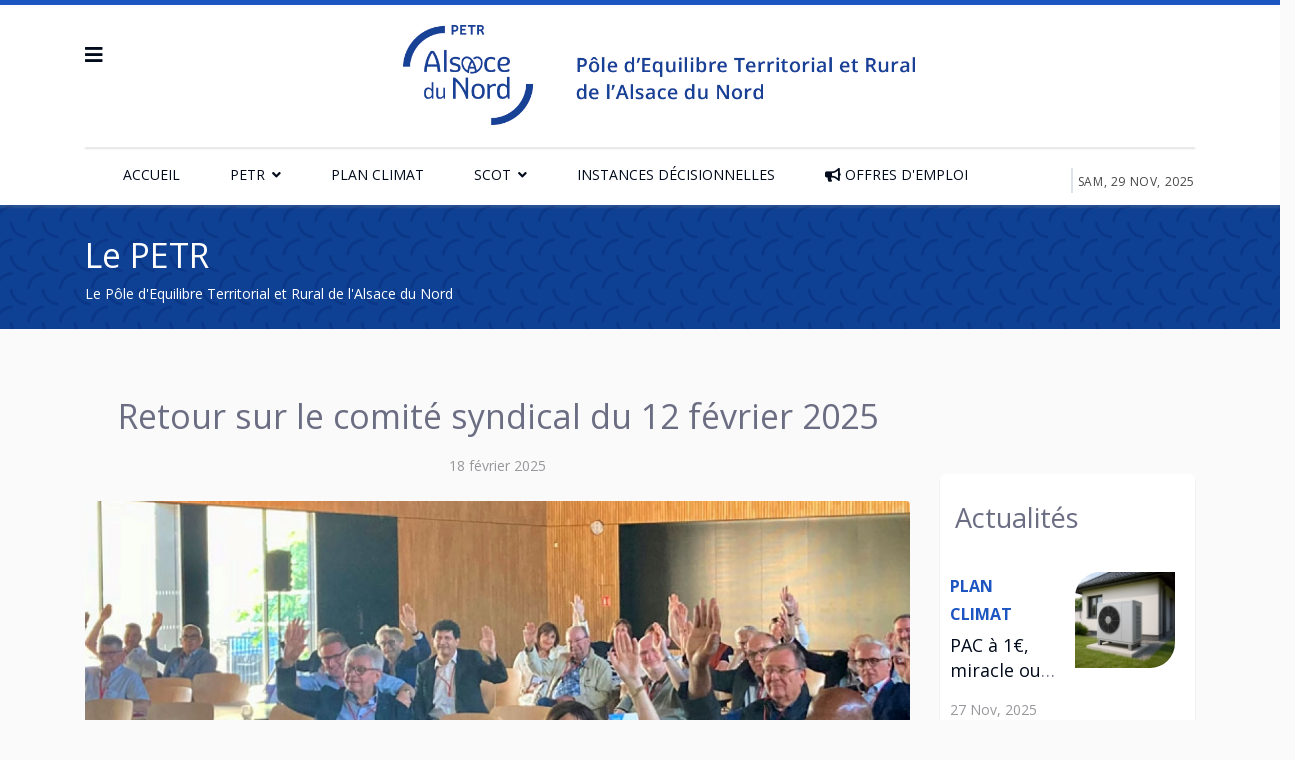

--- FILE ---
content_type: text/html; charset=utf-8
request_url: https://alsacedunord.fr/retour-comite-syndical
body_size: 13985
content:

<!doctype html>
<html lang="fr-fr" dir="ltr">
    <head>
        <meta charset="utf-8">
        <meta name="viewport" content="width=device-width, initial-scale=1, shrink-to-fit=no">
        <link rel="canonical" href="https://alsacedunord.fr/retour-comite-syndical">
        <meta charset="utf-8">
	<meta name="author" content="ratatam">
	<meta name="description" content="Le PETR de l’Alsace du Nord présente ses actions pour le développement durable, l’attractivité économique et la transition écologique du territoire.">
	<meta name="generator" content="HELIX_ULTIMATE_GENERATOR_TEXT">
	<title>Retour sur le comité syndical du 12 février 2025</title>
	<link href="/images/favicon_petr.png" rel="icon" type="image/vnd.microsoft.icon">
<link href="/media/vendor/joomla-custom-elements/css/joomla-alert.min.css?0.2.0" rel="stylesheet" />
	<link href="/components/com_sppagebuilder/assets/css/font-awesome-6.min.css?7bdda2ba97a09ec689190d2c91f579fe" rel="stylesheet" />
	<link href="/components/com_sppagebuilder/assets/css/font-awesome-v4-shims.css?7bdda2ba97a09ec689190d2c91f579fe" rel="stylesheet" />
	<link href="/components/com_sppagebuilder/assets/css/animate.min.css?7bdda2ba97a09ec689190d2c91f579fe" rel="stylesheet" />
	<link href="/components/com_sppagebuilder/assets/css/sppagebuilder.css?7bdda2ba97a09ec689190d2c91f579fe" rel="stylesheet" />
	<link href="//fonts.googleapis.com/css?family=Open Sans:100,100i,200,200i,300,300i,400,400i,500,500i,600,600i,700,700i,800,800i,900,900i&amp;subset=greek&amp;display=swap" rel="stylesheet" media="none" onload="media=&quot;all&quot;" />
	<link href="/templates/newsberg/css/bootstrap.min.css" rel="stylesheet" />
	<link href="/plugins/system/helixultimate/assets/css/system-j4.min.css" rel="stylesheet" />
	<link href="/templates/newsberg/css/font-awesome.min.css" rel="stylesheet" />
	<link href="/templates/newsberg/css/fa-v4-shims.css" rel="stylesheet" />
	<link href="/templates/newsberg/css/template.css" rel="stylesheet" />
	<link href="/templates/newsberg/css/presets/preset1.css" rel="stylesheet" />
	<link href="/components/com_sppagebuilder/assets/css/magnific-popup.css" rel="stylesheet" />
	<link href="https://alsacedunord.fr//templates/newsberg/css/swiper.min.css" rel="stylesheet" />
	<style>.sp-page-builder .page-content #section-id-1573800678987{padding-top:10px;padding-right:0px;padding-bottom:50px;padding-left:0px;margin-top:0px;margin-right:0px;margin-bottom:0px;margin-left:0px;}#column-id-1573800678986{border-radius:0px;}#column-wrap-id-1573800678986{max-width:8.333333%;flex-basis:8.333333%;}@media (max-width:1199.98px) {#column-wrap-id-1573800678986{max-width:8.333333%;flex-basis:8.333333%;}}@media (max-width:991.98px) {#column-wrap-id-1573800678986{max-width:8.333333%;flex-basis:8.333333%;}}@media (max-width:767.98px) {#column-wrap-id-1573800678986{max-width:100%;flex-basis:100%;}}@media (max-width:575.98px) {#column-wrap-id-1573800678986{max-width:100%;flex-basis:100%;}}#column-id-1573800678986 .sppb-column-overlay{border-radius:0px;}#column-id-7d24b7f0-0c7a-416a-9920-c778bdc3c5a3{box-shadow:0 0 0 0 #FFFFFF;}#column-wrap-id-7d24b7f0-0c7a-416a-9920-c778bdc3c5a3{max-width:83.333333%;flex-basis:83.333333%;}@media (max-width:1199.98px) {#column-wrap-id-7d24b7f0-0c7a-416a-9920-c778bdc3c5a3{max-width:83.333333%;flex-basis:83.333333%;}}@media (max-width:991.98px) {#column-wrap-id-7d24b7f0-0c7a-416a-9920-c778bdc3c5a3{max-width:83.333333%;flex-basis:83.333333%;}}@media (max-width:767.98px) {#column-wrap-id-7d24b7f0-0c7a-416a-9920-c778bdc3c5a3{max-width:100%;flex-basis:100%;}}@media (max-width:575.98px) {#column-wrap-id-7d24b7f0-0c7a-416a-9920-c778bdc3c5a3{max-width:100%;flex-basis:100%;}}#sppb-addon-1573808445338{box-shadow:0 0 0 0 #ffffff;}#sppb-addon-1573808445338{border-radius:0px;}#sppb-addon-wrapper-1573808445338{margin-top:0px;margin-right:0px;margin-bottom:30px;margin-left:0px;}@media (max-width:1199.98px) {#sppb-addon-wrapper-1573808445338{margin-top:0px;margin-right:0px;margin-bottom:20px;margin-left:0px;}}@media (max-width:991.98px) {#sppb-addon-wrapper-1573808445338{margin-top:0px;margin-right:0px;margin-bottom:20px;margin-left:0px;}}@media (max-width:767.98px) {#sppb-addon-wrapper-1573808445338{margin-top:0px;margin-right:0px;margin-bottom:10px;margin-left:0px;}}@media (max-width:575.98px) {#sppb-addon-wrapper-1573808445338{margin-top:0px;margin-right:0px;margin-bottom:10px;margin-left:0px;}}.sp-page-builder .page-content #section-id-8c1ef5cb-e511-4809-8c32-2b9c99c64c0c{box-shadow:0 0 0 0 #FFFFFF;}.sp-page-builder .page-content #section-id-8c1ef5cb-e511-4809-8c32-2b9c99c64c0c{padding-top:0px;padding-right:0px;padding-bottom:0px;padding-left:0px;margin-top:0px;margin-right:0px;margin-bottom:0px;margin-left:0px;}#column-id-324b4488-6408-419d-aab0-a03329f6aeba{box-shadow:0 0 0 0 #FFFFFF;}#column-wrap-id-324b4488-6408-419d-aab0-a03329f6aeba{max-width:50%;flex-basis:50%;}@media (max-width:1199.98px) {#column-wrap-id-324b4488-6408-419d-aab0-a03329f6aeba{max-width:50%;flex-basis:50%;}}@media (max-width:991.98px) {#column-wrap-id-324b4488-6408-419d-aab0-a03329f6aeba{max-width:50%;flex-basis:50%;}}@media (max-width:767.98px) {#column-wrap-id-324b4488-6408-419d-aab0-a03329f6aeba{max-width:100%;flex-basis:100%;}}@media (max-width:575.98px) {#column-wrap-id-324b4488-6408-419d-aab0-a03329f6aeba{max-width:100%;flex-basis:100%;}}#sppb-addon-88622534-cd95-44ee-909a-5a3cea156fe0{box-shadow:0 0 0 0 #ffffff;}#sppb-addon-88622534-cd95-44ee-909a-5a3cea156fe0{border-radius:0px;}#sppb-addon-wrapper-88622534-cd95-44ee-909a-5a3cea156fe0{margin-top:0px;margin-right:0px;margin-bottom:30px;margin-left:0px;}@media (max-width:1199.98px) {#sppb-addon-wrapper-88622534-cd95-44ee-909a-5a3cea156fe0{margin-top:0px;margin-right:0px;margin-bottom:20px;margin-left:0px;}}@media (max-width:991.98px) {#sppb-addon-wrapper-88622534-cd95-44ee-909a-5a3cea156fe0{margin-top:0px;margin-right:0px;margin-bottom:20px;margin-left:0px;}}@media (max-width:767.98px) {#sppb-addon-wrapper-88622534-cd95-44ee-909a-5a3cea156fe0{margin-top:0px;margin-right:0px;margin-bottom:10px;margin-left:0px;}}@media (max-width:575.98px) {#sppb-addon-wrapper-88622534-cd95-44ee-909a-5a3cea156fe0{margin-top:0px;margin-right:0px;margin-bottom:10px;margin-left:0px;}}#column-id-b42b00f3-6039-4ad1-bd8c-25ade9a87dd8{box-shadow:0 0 0 0 #FFFFFF;}#column-wrap-id-b42b00f3-6039-4ad1-bd8c-25ade9a87dd8{max-width:50%;flex-basis:50%;}@media (max-width:1199.98px) {#column-wrap-id-b42b00f3-6039-4ad1-bd8c-25ade9a87dd8{max-width:50%;flex-basis:50%;}}@media (max-width:991.98px) {#column-wrap-id-b42b00f3-6039-4ad1-bd8c-25ade9a87dd8{max-width:50%;flex-basis:50%;}}@media (max-width:767.98px) {#column-wrap-id-b42b00f3-6039-4ad1-bd8c-25ade9a87dd8{max-width:100%;flex-basis:100%;}}@media (max-width:575.98px) {#column-wrap-id-b42b00f3-6039-4ad1-bd8c-25ade9a87dd8{max-width:100%;flex-basis:100%;}}#sppb-addon-8c8d2f6c-1b8f-4019-948e-9039d7ae45d9{box-shadow:0 0 0 0 #ffffff;}#sppb-addon-8c8d2f6c-1b8f-4019-948e-9039d7ae45d9{border-radius:0px;}#sppb-addon-wrapper-8c8d2f6c-1b8f-4019-948e-9039d7ae45d9{margin-top:0px;margin-right:0px;margin-bottom:30px;margin-left:0px;}@media (max-width:1199.98px) {#sppb-addon-wrapper-8c8d2f6c-1b8f-4019-948e-9039d7ae45d9{margin-top:0px;margin-right:0px;margin-bottom:20px;margin-left:0px;}}@media (max-width:991.98px) {#sppb-addon-wrapper-8c8d2f6c-1b8f-4019-948e-9039d7ae45d9{margin-top:0px;margin-right:0px;margin-bottom:20px;margin-left:0px;}}@media (max-width:767.98px) {#sppb-addon-wrapper-8c8d2f6c-1b8f-4019-948e-9039d7ae45d9{margin-top:0px;margin-right:0px;margin-bottom:10px;margin-left:0px;}}@media (max-width:575.98px) {#sppb-addon-wrapper-8c8d2f6c-1b8f-4019-948e-9039d7ae45d9{margin-top:0px;margin-right:0px;margin-bottom:10px;margin-left:0px;}}#column-id-01274781-5fbb-4555-b6c4-a3cf328e3c82{box-shadow:0 0 0 0 #FFFFFF;}#column-wrap-id-01274781-5fbb-4555-b6c4-a3cf328e3c82{max-width:8.333333%;flex-basis:8.333333%;}@media (max-width:1199.98px) {#column-wrap-id-01274781-5fbb-4555-b6c4-a3cf328e3c82{max-width:8.333333%;flex-basis:8.333333%;}}@media (max-width:991.98px) {#column-wrap-id-01274781-5fbb-4555-b6c4-a3cf328e3c82{max-width:8.333333%;flex-basis:8.333333%;}}@media (max-width:767.98px) {#column-wrap-id-01274781-5fbb-4555-b6c4-a3cf328e3c82{max-width:100%;flex-basis:100%;}}@media (max-width:575.98px) {#column-wrap-id-01274781-5fbb-4555-b6c4-a3cf328e3c82{max-width:100%;flex-basis:100%;}}</style>
	<style>.sppb-addon-articles-thumb-slider .articles-thumb .article-counter, .sppb-addon-module .mod-sppoll>strong, #sp-bottom .sp-module ul > li .sp-bottom-title, .spauthorarchive-articles .spauthorarchive-info-wrap p span, #spauthorarchive .newsberg-author-title{font-family: 'Open Sans', sans-serif;text-decoration: none;}
</style>
	<style>/* Taille titre grande ACTU accueil */
.sppb-addon-articles-layout.layout-robusta .leading-item .sppb-addon-article .sppb-article-info-wrap h3 {
	font-size: 34px;
}


/* Cookie n3t - marge fenêtre à droite "Enregistrer les paramètres" */
.cc_div .c-bn {
padding: 1em 1.2em;
}

/* Module Actualités -right- marge image et titres */
#sp-right .sp-module:first-child {
padding: 15px ! important;
}
.sppb-addon-articles-layout.layout-geisha .sppb-addon-article .bg-img-wrapper, .sppb-addon-articles-layout.layout-geisha .sppb-addon-article .sppb-carousel.sppb-slide, .sppb-addon-articles-layout.layout-geisha .sppb-addon-article .sppb-article-img-wrap, .sppb-addon-articles-layout.layout-geisha .sppb-addon-article .video-caption-wrapper, .sppb-addon-articles-layout.layout-geisha .sppb-addon-article .audio-caption-wrapper {
flex: 0 0 100px ! important;
}
.sppb-addon-articles-layout .sppb-addon-article .sppb-article-img-wrap>img {
border-radius: 25px 0;
}

/* Centrer Copyright */
.sp-copyright {
    margin: 0px auto;
    display: block;
    width: fit-content;
}

/* Mainmenu -mega menu- revu et corrigé */
div#sp-menu {
    justify-content: center !important;
}
/*@media (max-width: 1200px) {
    div#sp-menu {
        display: none;    }
    #sp-header {
        height: 2px;
    }
}
@media (max-width: 1300px), (max-width: 2500px) {
    div#sp-menu {
        justify-content: center !important;
    }
    .sp-megamenu-parent > li:not(:last-child) {
        margin: 0 23px;
    }
}*/

/* Désactiver les liens des catégories */
.sppb-addon-articles-layout .sppb-addon-article .sppb-article-info-wrap .sppb-meta-category {
    pointer-events: none;
    cursor: default;
    text-decoration: none;
    color: inherit;
}


/* Menu principal PCAET = couleur */
.couleur-pcaet:focus > a:before, 
.couleur-pcaet:hover > a:before,
.couleur-pcaet.active > a:before {
background: #78B637 ! important;
}
.couleur-pcaet:focus > a, 
.couleur-pcaet:hover > a,
.couleur-pcaet.active > a {
    color: #78B637 ! important;
}
/* Menu principal SCoT = couleur */
.couleur-scot:focus > a:before, 
.couleur-scot:hover > a:before,
.couleur-scot.active > a:before {
background: rgb(237, 125, 32) ! important;
}
.couleur-scot:focus > a, 
.couleur-scot:hover > a,
.couleur-scot.active > a {
    color: rgb(237, 125, 32) ! important;
}
/* Menu right PETR = couleur */
.menu-petr {
border-left: 10px solid #194492 ! important ;
}
/* Menu right PCAET = couleur */
.menu-pcaet {
border-left: 10px solid #78B637 ! important ;
}
/* Menu right SCoT = couleur */
.menu-scot {
border-left: 10px solid rgb(237, 125, 32) ! important ;
}
/* Menu right CODEV = couleur */
.menu-codev {
border-left: 10px solid #d7cc25 ! important ;
}
.item-354,
.item-354:focus > a, 
.item-354:hover > a,
.item-354.active > a {
font-size: 18px;
color: #d7cc25 ! important;
padding-bottom: 10px;
}
.item-352,
.item-352:focus > a, 
.item-352:hover > a,
.item-352.active > a {
font-size: 18px;
color: #d7cc25 ! important;
padding: 10px 0;
}
.item-353,
.item-353:focus > a, 
.item-353:hover > a,
.item-353.active > a {
font-size: 18px;
color: #d7cc25 ! important;
padding-top: 10px;
}


 #sp-right .sp-module ul>li {
display: block;
border-bottom: 1px solid #dddddd;
}

/* Menu right PETR = couleur */
.item-116,
.item-116:focus > a, 
.item-116:hover > a,
.item-116.active > a {
font-size: 18px;
color: #194492 ! important;
padding-bottom: 10px;
}
.item-117,
.item-117:focus > a, 
.item-117:hover > a,
.item-117.active > a {
padding: 10px 0;
font-size: 18px;
color: #194492 ! important;
}
.item-118,
.item-118:focus > a, 
.item-118:hover > a,
.item-118.active > a {
padding: 10px 0;
font-size: 18px;
color: #194492 ! important;
}
.item-119,
.item-119:focus > a, 
.item-119:hover > a,
.item-119.active > a {
padding: 10px 0;
font-size: 18px;
color: #194492 ! important;
}
.item-120,
.item-120:focus > a, 
.item-120:hover > a,
.item-120.active > a {
font-size: 18px;
color: #194492 ! important;
padding-top: 10px;
}
/* Menu right SCoT = couleur */
.item-190,
.item-190:focus > a, 
.item-190:hover > a,
.item-190.active > a {
font-size: 18px;
color: rgb(237, 125, 32) ! important;
padding-bottom: 10px;
}
.item-191,
.item-191:focus > a, 
.item-191:hover > a,
.item-191.active > a {
padding: 5px 0;
font-size: 18px;
color: rgb(237, 125, 32) ! important;
padding-top: 10px;
}
.item-196,
.item-196:focus > a, 
.item-196:hover > a,
.item-196.active > a {
padding-top: 10px;
font-size: 18px;
color: rgb(237, 125, 32) ! important;
}
/* Sous-menu right SCoT = couleur */
.item-192, .item-192:focus > a, 
.item-192:hover > a,
.item-192.active > a,
.item-193, .item-193:focus > a, 
.item-193:hover > a,
.item-193.active > a,
.item-194, .item-194:focus > a, 
.item-194:hover > a,
.item-194.active > a,
.item-197, .item-197:focus > a, 
.item-197:hover > a,
.item-197.active > a,
.item-198, .item-198:focus > a, 
.item-198:hover > a,
.item-198.active > a,
.item-344, .item-344:focus > a, 
.item-344:hover > a,
.item-344.active > a,
.item-346, .item-346:focus > a, 
.item-346:hover > a,
.item-346.active > a,
.item-348, .item-348:focus > a, 
.item-348:hover > a,
.item-348.active > a,
.item-367, .item-367:focus > a, 
.item-367:hover > a,
.item-367.active > a {
font-size: 14px ! important;
color: rgb(237, 125, 32) ! important;
margin-top: 0;
line-height: 21px ! important;
border-bottom: 0 solid #f3f3f3 ! important;
}
.item-195, .item-195:focus > a, 
.item-195:hover > a,
.item-195.active > a {
font-size: 14px ! important;
color: rgb(237, 125, 32) ! important;
margin-top: 0;
line-height: 21px ! important;
border-bottom: 0 solid #f3f3f3 ! important;
padding-bottom: 10px;
}


#sp-left .sp-module ul>li>a, #sp-right .sp-module ul>li>a {
    line-height: 1.5em;
}


/* Menu right PCAET = couleur */
.item-181,
.item-181:focus > a, 
.item-181:hover > a,
.item-181.active > a {
font-size: 18px;
color: rgb(120, 182, 55) ! important;
padding-bottom: 10px;
}
.item-182,
.item-182:focus > a, 
.item-182:hover > a,
.item-182.active > a {
font-size: 18px;
color: rgb(120, 182, 55) ! important;
padding: 10px 0;
}
.item-183,
.item-183:focus > a, 
.item-183:hover > a,
.item-183.active > a {
font-size: 18px;
color: rgb(120, 182, 55) ! important;
padding-top: 10px;
}
/* Menu right CODEV = couleur */
.item-199,
.item-199:focus > a, 
.item-199:hover > a,
.item-199.active > a {
font-size: 18px;
color: #d7cc25 ! important;
}
.item-200,
.item-200:focus > a, 
.item-200:hover > a,
.item-200.active > a {
font-size: 18px;
color: #d7cc25 ! important;
padding: 5px 0;
}
.item-201,
.item-201:focus > a, 
.item-201:hover > a,
.item-201.active > a {
font-size: 18px;
color: #d7cc25 ! important;
}

/* Interlignage dans les sous-menus (mainmenu) */
.sp-megamenu-parent .sp-dropdown li.sp-menu-item>a, .sp-megamenu-parent .sp-dropdown li.sp-menu-item span:not(.sp-menu-badge) {
    line-height: 1.2em;
}

/* Graisse des catégories dans les bandeaux */
.sp-page-title .sp-page-title-heading {
font-weight: normal;
}

/* Couleur titres articles */
.view-article .article-details .newsberg-details-img-wrapper .img-top-wrap .article-header h1 {
color: #6b6d83;
}



#sp-page-builder .sppb-section-title {
margin-bottom: 20px;
}

.view-article .article-details .blockquote-area {
padding: 30px 0 10px 0;
}

/* Ajoutez le style pour cacher l'image avec la classe hide-image */
/*.hide-image {
    display: none ! important;
}*/



/*.offres-d-emploi {
background-color: rgba(25, 68, 146, 0.1);
/*font-weight: bolder;*/
}*/


@media (max-width: 991px) {
    #sp-logo >.sp-column {
        display: flex;
        justify-content: center;
        align-items: center;
        text-align: center;
    }
}


/*@media (max-width: 991px){
#sp-top-bar, #sp-top2 {
    display: block !important;
    position: initial !important;
}
.body-innerwrapper {
    padding-top: 0px !important;
}
}
@media (max-width: 991px){
.nav-placeholder, #sp-header {
    display: block !important;
}
}*/




/* Espace dans Maintenu */
.sp-megamenu-parent>li>a, .sp-megamenu-parent>li>span {
padding: 0;
}

/* Amorce d'articles */
.sp-page-title {
padding: 28px 0;
}
#sp-main-body {
padding: 40px 0;
}
.view-article .article-details .newsberg-details-img-wrapper {
margin-bottom: 40px;
}

/* Interlignage */
body, body p {
line-height: 1.5em;
}
.view-article .article-details .page-content .sppb-addon-content {
line-height: 1.5em;
}

/* Menus RIGHT */
#sp-right .sp-module:first-child {
margin-top: 105px;
/*border: 10px*/
solid #eaf0f7;
background-color: #ffffff;
padding: 20px;
/*border-radius: 0px 40px;*/
border-radius: 6px;
box-shadow: 0 2px 2px 0 rgba(0, 0, 0, 0.13);
}
#sp-right ul>li>a:hover {
color: #1d55c1;
/*border-bottom: 1px solid;*/
}
#sp-right ul>li.active>a {
color: #1d55c1;
font-weight: 500;
/*border-bottom: 1px solid;*/
}
#sp-right a::before {
content: " ";
}
/* Mainmenu */
.sp-megamenu-parent .sp-dropdown li.sp-menu-item.active>a {
/*width: 100%;*/
color: #1d55c1;
font-weight: 500;
border-bottom: 1px solid;
}

/* Equipe */
.sppb-person-image img {
border-radius: 0 60px ! important;
}
.sppb-person-name {
border-bottom: 1px solid ! important;
}
.sppb-person-designation {
padding-top: 7px;
}

/* Réseaux sociaux, bookmark, auteur */
.article-social-share, .article-spbookmark, .article-author-information {
display: none;
}
@media (max-width: 991px) {
.com-sppagebuilder #sp-main-body {
    padding: 50px 0 0 0;
}
}
@media (max-width: 991px) {
.sp-page-title {
    padding: 70px 0 20px 10px;
}
}
@media (max-width: 991px) {
.sp-page-title .sp-page-title-sub-heading {
line-height: 1.5em;
}
}

/* Logo centré sur version desktop */
.logo {
    display: flex;
    justify-content: center;
    align-items: center;
}
/* Logo centré sur version mobile */
@media (max-width: 580px) {
 #sp-logo {
    margin: 0 auto;
    width: 60%;
    text-align: center;}
        }
.offcanvas-menu {
background: linear-gradient(#194492, #1d55c1);
/*background-color: #194492;*/
}
/* Logo centré sur version mobile */
@media (max-width: 580px) {
 #sp-logo {
    margin: 0 auto;
    width: 60%;
    text-align: center;}
        }

@media (max-width: 991px) {
#sp-right .sp-module:first-child {
margin-top: 40px;
}
}
@media (max-width: 991px) {
#sppb-addon-1574849998011 .sppb-addon-title {
margin-top: 40px;
}
}</style>
	<style>body{font-family: 'Open Sans', sans-serif;font-size: 16px;text-decoration: none;}
@media (max-width:767px){body{font-size: 13px;}
}
</style>
	<style>h1{font-family: 'Open Sans', sans-serif;font-size: 60px;font-weight: 700;text-decoration: none;}
@media (max-width:767px){h1{font-size: 40px;}
}
</style>
	<style>h2{font-family: 'Open Sans', sans-serif;font-size: 34px;font-weight: 400;text-decoration: none;}
@media (max-width:767px){h2{font-size: 24px;}
}
</style>
	<style>h3{font-family: 'Open Sans', sans-serif;font-size: 27px;font-weight: 400;text-decoration: none;}
@media (max-width:767px){h3{font-size: 20px;}
}
</style>
	<style>h4{font-family: 'Open Sans', sans-serif;font-size: 18px;font-weight: 400;text-decoration: none;}
@media (max-width:767px){h4{font-size: 15px;}
}
</style>
	<style>#sp-top1 > .sp-column > .sp-module .sp-module-title{font-family: 'Open Sans', sans-serif;text-decoration: none;}
</style>
	<style>.logo-image {height:100px;}.logo-image-phone {height:100px;}</style>
	<style>#sp-bottom{ background-color:#194492; }</style>
	<style>#sp-footer{ background-color:#15387D; }</style>
	<style>@media(min-width: 1400px) {.sppb-row-container { max-width: 1320px; }}</style>
<script src="/media/vendor/jquery/js/jquery.min.js?3.7.1"></script>
	<script src="/media/legacy/js/jquery-noconflict.min.js?647005fc12b79b3ca2bb30c059899d5994e3e34d"></script>
	<script type="application/json" class="joomla-script-options new">{"data":{"breakpoints":{"tablet":991,"mobile":480},"header":{"stickyOffset":"100"}},"joomla.jtext":{"ERROR":"Erreur","MESSAGE":"Message","NOTICE":"Annonce","WARNING":"Avertissement","JCLOSE":"Fermer","JOK":"OK","JOPEN":"Ouvrir"},"system.paths":{"root":"","rootFull":"https:\/\/alsacedunord.fr\/","base":"","baseFull":"https:\/\/alsacedunord.fr\/"},"csrf.token":"4f1b80177472d280b254b4bb4bf48b4e"}</script>
	<script src="/media/system/js/core.min.js?37ffe4186289eba9c5df81bea44080aff77b9684"></script>
	<script src="/media/vendor/bootstrap/js/bootstrap-es5.min.js?5.3.2" nomodule defer></script>
	<script src="/media/system/js/showon-es5.min.js?0e293ba9dec283752e25f4e1d5eb0a6f8c07d3be" defer nomodule></script>
	<script src="/media/system/js/messages-es5.min.js?c29829fd2432533d05b15b771f86c6637708bd9d" nomodule defer></script>
	<script src="/media/vendor/bootstrap/js/alert.min.js?5.3.2" type="module"></script>
	<script src="/media/vendor/bootstrap/js/button.min.js?5.3.2" type="module"></script>
	<script src="/media/vendor/bootstrap/js/carousel.min.js?5.3.2" type="module"></script>
	<script src="/media/vendor/bootstrap/js/collapse.min.js?5.3.2" type="module"></script>
	<script src="/media/vendor/bootstrap/js/dropdown.min.js?5.3.2" type="module"></script>
	<script src="/media/vendor/bootstrap/js/modal.min.js?5.3.2" type="module"></script>
	<script src="/media/vendor/bootstrap/js/offcanvas.min.js?5.3.2" type="module"></script>
	<script src="/media/vendor/bootstrap/js/popover.min.js?5.3.2" type="module"></script>
	<script src="/media/vendor/bootstrap/js/scrollspy.min.js?5.3.2" type="module"></script>
	<script src="/media/vendor/bootstrap/js/tab.min.js?5.3.2" type="module"></script>
	<script src="/media/vendor/bootstrap/js/toast.min.js?5.3.2" type="module"></script>
	<script src="/media/system/js/showon.min.js?f79c256660e2c0ca2179cf7f3168ea8143e1af82" type="module"></script>
	<script src="/media/system/js/messages.min.js?7f7aa28ac8e8d42145850e8b45b3bc82ff9a6411" type="module"></script>
	<script src="/components/com_sppagebuilder/assets/js/jquery.parallax.js?7bdda2ba97a09ec689190d2c91f579fe"></script>
	<script src="/components/com_sppagebuilder/assets/js/sppagebuilder.js?7bdda2ba97a09ec689190d2c91f579fe" defer></script>
	<script src="/components/com_sppagebuilder/assets/js/addons/text_block.js"></script>
	<script src="/templates/newsberg/js/main.js"></script>
	<script src="/components/com_sppagebuilder/assets/js/jquery.magnific-popup.min.js"></script>
	<script src="/components/com_sppagebuilder/assets/js/addons/image.js"></script>
	<script src="https://alsacedunord.fr//templates/newsberg/js/swiper.min.js"></script>
	<script src="https://alsacedunord.fr//components/com_spauthorarchive/assets/js/spauthorarchive.js"></script>
	<script>template="newsberg";</script>
	<script>
				document.addEventListener("DOMContentLoaded", () =>{
					window.htmlAddContent = window?.htmlAddContent || "";
					if (window.htmlAddContent) {
        				document.body.insertAdjacentHTML("beforeend", window.htmlAddContent);
					}
				});
			</script>
	<script>jQuery(document).ready(function ($) {
			var cssClass = "";
			var clipPathUrl = "svg-shape-2882df32-1ab2-41e7-b734-5a47e07e604a";
			var shapeEnabled = "0";
			
			$(document).on("click", "#sppb-addon-2882df32-1ab2-41e7-b734-5a47e07e604a .sppb-image-lightbox", function (event) {
				event.preventDefault();
				var $this = $(this);

				function applyStyles(img){
						var figure = $(".mfp-figure");
						var height = img[0].naturalHeight;
									
						if(shapeEnabled == 1){

						figure.attr("has-shape", "");
						img.css("max-height", height);
						img.css("padding", 0);

						if(cssClass){
							img.addClass(cssClass);
						}
	
						if (clipPathUrl) {
							img.css("clip-path", "url(#" + clipPathUrl + ")");
						}
					}
				}

				if ($.magnificPopup.instance) {
            		$.magnificPopup.close();
        		}
	
				if ($this.magnificPopup) {
					$this.magnificPopup({
						type: $this.data("popup_type"),
						mainClass: $this.data("mainclass"),
						callbacks: {
							imageLoadComplete: function () {
									var img = this.currItem.img;
									applyStyles(img);
							}
						}
					}).magnificPopup("open");
				}
			});
		});</script>
	<script>jQuery( document ).ready(function( $ ) {
			var articleSlider = new Swiper("#sppb-addon-1575954943180 .intro-items-slider", {
				breakpoints: {
					478: {
						slidesPerView: 1,	
						spaceBetween: 0,
					},
					768: {
						slidesPerView: 2,	
						spaceBetween: 20,
					},
					1199: {
						slidesPerView: 3,	
						spaceBetween: 30,
					}
				},
				lazy: true,
				navigation: {
					nextEl: ".swiper-button-next",
					prevEl: ".swiper-button-prev",
				}
			});
		});</script>
	<meta property="og:type" content="article" />
	<meta property="og:url" content="https://alsacedunord.fr/retour-comite-syndical" />
	<meta property="og:title" content="Retour sur le comité syndical du 12 février 2025" />
	<meta property="og:description" content="Le comité syndical s’est réuni le 12 février 2025
" />
	<meta property="og:image" content="https://alsacedunord.fr/images/2024/12/03/retour_comite_syndical_030623_large.jpg" />
	<meta property="og:site_name" content="PETR de l&#039;Alsace du Nord" />
	<meta name="twitter:description" content="Le comité syndical s’est réuni le 12 février 2025
" />
	<meta name="twitter:image:src" content="https://alsacedunord.fr/images/2024/12/03/retour_comite_syndical_030623_large.jpg" />
	<meta name="twitter:card" content="summary_large_image" />
<meta property="og:image" content="images/PETR_logo_sms.png"/>
    </head>
    <body class="site helix-ultimate hu com_content com-content view-article layout-default task-none itemid-220 fr-fr ltr sticky-header layout-fluid offcanvas-init offcanvs-position-left">
   
    <div class="body-wrapper">
        <div class="body-innerwrapper">
                        
<section id="sp-top-bar" >

						<div class="container">
				<div class="container-inner">
			
	
<div class="row">
	<div id="sp-logo" class="col-lg-12 "><div class="sp-column "><a id="offcanvas-toggler" aria-label="Navigation" class="offcanvas-toggler-left" href="#"><span class="fa fa-bars" aria-hidden="true" title="Navigation"></span></a><div class="logo"><a href="/"><img class="logo-image d-none d-lg-inline-block" src="/images/logo_petr.png" alt="PETR de l'Alsace du Nord"><img class="logo-image-phone d-inline-block d-lg-none" src="/images/PETR_logo_mobile.png" alt="PETR de l'Alsace du Nord"></a></div></div></div></div>
							</div>
			</div>
			
	</section>

<header id="sp-header" >

						<div class="container">
				<div class="container-inner">
			
	
<div class="row">
	<div id="sp-menu" class="col-lg-10 "><div class="sp-column  d-flex align-items-center justify-content-end"><nav class="sp-megamenu-wrapper" role="navigation"><ul class="sp-megamenu-parent menu-animation-fade-up d-none d-lg-block"><li class="sp-menu-item"><a   href="/"  >ACCUEIL</a></li><li class="sp-menu-item sp-has-child"><a   href="/petr/pole-equilibre-territorial-rural"  >PETR</a><div class="sp-dropdown sp-dropdown-main sp-menu-right" style="width: 240px;"><div class="sp-dropdown-inner"><ul class="sp-dropdown-items"><li class="sp-menu-item"><a   href="/petr/pole-equilibre-territorial-rural"  >Le PETR</a></li><li class="sp-menu-item"><a   href="/petr/elus"  >Les élus</a></li><li class="sp-menu-item"><a   href="/petr/equipe-technique"  >L'équipe technique</a></li><li class="sp-menu-item"><a   href="/petr/gouvernance"  >La gouvernance</a></li><li class="sp-menu-item"><a   href="/petr/conference-des-maires"  >La conférence des maires de l’Alsace du Nord</a></li><li class="sp-menu-item"><a   href="/petr/le-projet-de-territoire"  >Le Projet de territoire</a></li></ul></div></div></li><li class="sp-menu-item couleur-pcaet"><a  rel="noopener noreferrer" href="https://agirensemble.alsacedunord.fr" target="_blank"  >PLAN CLIMAT</a></li><li class="sp-menu-item sp-has-child couleur-scot"><a   href="/scot/un-scot-cest-quoi"  >SCOT</a><div class="sp-dropdown sp-dropdown-main sp-menu-right" style="width: 240px;"><div class="sp-dropdown-inner"><ul class="sp-dropdown-items"><li class="sp-menu-item couleur-scot"><a   href="/scot/un-scot-cest-quoi"  >Un SCoT, c'est quoi ?</a></li><li class="sp-menu-item sp-has-child couleur-scot"><a   href="/scot/suivi-et-mise-en-oeuvre"  >Suivi et mise en œuvre</a><div class="sp-dropdown sp-dropdown-sub sp-menu-right" style="width: 240px;"><div class="sp-dropdown-inner"><ul class="sp-dropdown-items"><li class="sp-menu-item couleur-scot"><a   href="/scot/suivi-et-mise-en-oeuvre/le-suivi-annuel"  >Le suivi annuel</a></li><li class="sp-menu-item couleur-scot"><a   href="/scot/suivi-et-mise-en-oeuvre/le-bilan-des-6-ans-2009-2015"  >Le bilan des 6 ans (2009-2015)</a></li><li class="sp-menu-item couleur-scot"><a   href="/scot/suivi-et-mise-en-oeuvre/le-bilan-des-6-ans-2015-2021"  >Le bilan des 6 ans (2015-2021)</a></li></ul></div></div></li><li class="sp-menu-item sp-has-child couleur-scot"><a   href="/scot/revision"  >Révision</a><div class="sp-dropdown sp-dropdown-sub sp-menu-right" style="width: 240px;"><div class="sp-dropdown-inner"><ul class="sp-dropdown-items"><li class="sp-menu-item couleur-scot"><a   href="/scot/revision/document-approuve"  >Le document approuvé</a></li><li class="sp-menu-item couleur-scot"><a   href="/scot/revision/les-consultations-administratives"  >Les consultations administratives</a></li><li class="sp-menu-item couleur-scot"><a   href="/scot/revision/le-calendrier"  >Le calendrier</a></li><li class="sp-menu-item couleur-scot"><a   href="/scot/revision/retour-sur-les-reunions-publiques"  >Retour sur les réunions publiques</a></li><li class="sp-menu-item couleur-scot"><a   href="/scot/revision/debat-sur-les-orientations-du-padd"  >Débat sur les orientations du PADD*</a></li><li class="sp-menu-item couleur-scot"><a   href="/scot/revision/enquete-publique"  >Enquête publique</a></li></ul></div></div></li></ul></div></div></li><li class="sp-menu-item"><a   href="/instances-decisionnelles"  >INSTANCES DÉCISIONNELLES</a></li><li class="sp-menu-item offres-d-emploi"><a   href="/offre-demploi"  ><span class="fas fa-bullhorn"></span> OFFRES D'EMPLOI</a></li></ul></nav></div></div><div id="sp-menu-right" class="col-lg-2 "><div class="sp-column  d-flex align-items-center"><div class="sp-module "><div class="sp-module-content">
<div id="sp-team118" class="sp-date ">
    <div class="row-fluid">
    	<div class="sp-date-wrapper">
    		<span>
	    	Sam, 29 Nov, 2025	     	</span>
	     </div>
    </div><!--/.row-fluid-->
</div></div></div></div></div></div>
							</div>
			</div>
			
	</header>

<section id="sp-top-bar" class=" d-none d-sm-none d-md-none d-lg-none d-xl-none d-xxl-none">

						<div class="container">
				<div class="container-inner">
			
	
<div class="row">
	<div id="sp-top2" class="col-md-6 col-lg-1 d-none d-sm-none d-md-none d-lg-block"><div class="sp-column "></div></div><div id="sp-logo" class="col-6 col-sm-6 col-md-6 col-lg-2 "><div class="sp-column "><a id="offcanvas-toggler" aria-label="Navigation" class="offcanvas-toggler-left" href="#"><span class="fa fa-bars" aria-hidden="true" title="Navigation"></span></a><div class="logo"><a href="/"><img class="logo-image d-none d-lg-inline-block" src="/images/logo_petr.png" alt="PETR de l'Alsace du Nord"><img class="logo-image-phone d-inline-block d-lg-none" src="/images/PETR_logo_mobile.png" alt="PETR de l'Alsace du Nord"></a></div></div></div><div id="sp-top4" class="col-3 col-sm-3 col-md-3 col-lg-9 "><div class="sp-column "></div></div></div>
							</div>
			</div>
			
	</section>

<header id="sp-header" class=" d-none d-sm-none d-md-none d-lg-none d-xl-none d-xxl-none">

						<div class="container">
				<div class="container-inner">
			
	
<div class="row">
	<div id="sp-menu" class="col-lg-12 "><div class="sp-column  d-flex align-items-center justify-content-end"><nav class="sp-megamenu-wrapper" role="navigation"><ul class="sp-megamenu-parent menu-animation-fade-up d-none d-lg-block"><li class="sp-menu-item"><a   href="/"  >ACCUEIL</a></li><li class="sp-menu-item sp-has-child"><a   href="/petr/pole-equilibre-territorial-rural"  >PETR</a><div class="sp-dropdown sp-dropdown-main sp-menu-right" style="width: 240px;"><div class="sp-dropdown-inner"><ul class="sp-dropdown-items"><li class="sp-menu-item"><a   href="/petr/pole-equilibre-territorial-rural"  >Le PETR</a></li><li class="sp-menu-item"><a   href="/petr/elus"  >Les élus</a></li><li class="sp-menu-item"><a   href="/petr/equipe-technique"  >L'équipe technique</a></li><li class="sp-menu-item"><a   href="/petr/gouvernance"  >La gouvernance</a></li><li class="sp-menu-item"><a   href="/petr/conference-des-maires"  >La conférence des maires de l’Alsace du Nord</a></li><li class="sp-menu-item"><a   href="/petr/le-projet-de-territoire"  >Le Projet de territoire</a></li></ul></div></div></li><li class="sp-menu-item couleur-pcaet"><a  rel="noopener noreferrer" href="https://agirensemble.alsacedunord.fr" target="_blank"  >PLAN CLIMAT</a></li><li class="sp-menu-item sp-has-child couleur-scot"><a   href="/scot/un-scot-cest-quoi"  >SCOT</a><div class="sp-dropdown sp-dropdown-main sp-menu-right" style="width: 240px;"><div class="sp-dropdown-inner"><ul class="sp-dropdown-items"><li class="sp-menu-item couleur-scot"><a   href="/scot/un-scot-cest-quoi"  >Un SCoT, c'est quoi ?</a></li><li class="sp-menu-item sp-has-child couleur-scot"><a   href="/scot/suivi-et-mise-en-oeuvre"  >Suivi et mise en œuvre</a><div class="sp-dropdown sp-dropdown-sub sp-menu-right" style="width: 240px;"><div class="sp-dropdown-inner"><ul class="sp-dropdown-items"><li class="sp-menu-item couleur-scot"><a   href="/scot/suivi-et-mise-en-oeuvre/le-suivi-annuel"  >Le suivi annuel</a></li><li class="sp-menu-item couleur-scot"><a   href="/scot/suivi-et-mise-en-oeuvre/le-bilan-des-6-ans-2009-2015"  >Le bilan des 6 ans (2009-2015)</a></li><li class="sp-menu-item couleur-scot"><a   href="/scot/suivi-et-mise-en-oeuvre/le-bilan-des-6-ans-2015-2021"  >Le bilan des 6 ans (2015-2021)</a></li></ul></div></div></li><li class="sp-menu-item sp-has-child couleur-scot"><a   href="/scot/revision"  >Révision</a><div class="sp-dropdown sp-dropdown-sub sp-menu-right" style="width: 240px;"><div class="sp-dropdown-inner"><ul class="sp-dropdown-items"><li class="sp-menu-item couleur-scot"><a   href="/scot/revision/document-approuve"  >Le document approuvé</a></li><li class="sp-menu-item couleur-scot"><a   href="/scot/revision/les-consultations-administratives"  >Les consultations administratives</a></li><li class="sp-menu-item couleur-scot"><a   href="/scot/revision/le-calendrier"  >Le calendrier</a></li><li class="sp-menu-item couleur-scot"><a   href="/scot/revision/retour-sur-les-reunions-publiques"  >Retour sur les réunions publiques</a></li><li class="sp-menu-item couleur-scot"><a   href="/scot/revision/debat-sur-les-orientations-du-padd"  >Débat sur les orientations du PADD*</a></li><li class="sp-menu-item couleur-scot"><a   href="/scot/revision/enquete-publique"  >Enquête publique</a></li></ul></div></div></li></ul></div></div></li><li class="sp-menu-item"><a   href="/instances-decisionnelles"  >INSTANCES DÉCISIONNELLES</a></li><li class="sp-menu-item offres-d-emploi"><a   href="/offre-demploi"  ><span class="fas fa-bullhorn"></span> OFFRES D'EMPLOI</a></li></ul></nav></div></div></div>
							</div>
			</div>
			
	</header>

<section id="sp-section-5" >

				
	
<div class="row">
	<div id="sp-title" class="col-lg-12 "><div class="sp-column "><div class="sp-page-title"style="background-image: url(/images/fond/fond_petr.png#joomlaImage://local-images/fond/fond_petr.png?width=1920&height=134);"><div class="container"><h2 class="sp-page-title-heading">Le PETR</h2><h3 class="sp-page-title-sub-heading">Le Pôle d'Equilibre Territorial et Rural de l'Alsace du Nord</h3></div></div></div></div></div>
				
	</section>

<section id="sp-main-body" >

										<div class="container">
					<div class="container-inner">
						
	
<div class="row">
	
<main id="sp-component" class="col-lg-9 ">
	<div class="sp-column ">
		<div id="system-message-container" aria-live="polite">
	</div>


		
		
    
<div class="article-spbookmark">
    <form class="sp-bookmark-form" name="add-to-bookmark-199">
                <a class="btn-spbookmark-action " href="javascript:void(0);" data-content-id="199">
            <span class="spbookmark-icon fa fa-bookmark-o"></span>
        </a>
        <input type="hidden" name="cid" value="199">
                    <input type="hidden" name="curl" value="https://alsacedunord.fr/retour-comite-syndical">
            </form>
</div>

<div class="article-details " itemscope itemtype="https://schema.org/Article">
    <meta itemprop="inLanguage" content="fr-FR">
    

    <div class="newsberg-details-img-wrapper">
        <div class="img-top-wrap">
                                                            <div class="article-info">

	
		
		
		
		
					<span class="published" title="Publication : 18 février 2025">
	<time datetime="2025-02-18T07:53:31+00:00" itemprop="datePublished">
		18 février 2025	</time>
</span>
				
		
	
			
		
			</div>
                            
                            <div class="article-header">
                                            <h1 itemprop="headline">
                            Retour sur le comité syndical du 12 février 2025                        </h1>
                                                                                                </div>
            
                                                            <div class="article-info">

	
		
		
		
		
					<span class="published" title="Publication : 18 février 2025">
	<time datetime="2025-02-18T07:53:31+00:00" itemprop="datePublished">
		18 février 2025	</time>
</span>
				
		
	
			
		
			</div>
                                    </div>
                    	<div class="article-full-image">
		<img src="/images/2024/12/03/retour_comite_syndical_030623_large.jpg" itemprop="image" alt="Retour sur le comité syndical du 12 février 2025">	</div>

		            </div>



    
            
                        
            <div class="article-can-edit d-flex flex-wrap justify-content-between">
                                                            </div>
                                        
                        
                                        
            
                                
                <div itemprop="articleBody">
                    <div id="sp-page-builder" class="sp-page-builder sppb-article-page-wrapper"><div class="page-content"><section id="section-id-1573800678987" class="sppb-section" ><div class="sppb-row-container"><div class="sppb-row"><div class="sppb-col-md-12  " id="column-wrap-id-1573800678986"><div id="column-id-1573800678986" class="sppb-column " ><div class="sppb-column-addons"></div></div></div><div class="sppb-row-column  " id="column-wrap-id-7d24b7f0-0c7a-416a-9920-c778bdc3c5a3"><div id="column-id-7d24b7f0-0c7a-416a-9920-c778bdc3c5a3" class="sppb-column " ><div class="sppb-column-addons"><div id="sppb-addon-wrapper-1573808445338" class="sppb-addon-wrapper  addon-root-text-block"><div id="sppb-addon-1573808445338" class="clearfix  "     ><div class="sppb-addon sppb-addon-text-block " ><div class="sppb-addon-content"><p>Le comité syndical du PETR de l’Alsace du Nord s’est réuni, mercredi 12 février 2025, à l’espace culturel La&nbsp;Saline de Soultz-sous-Forêts.</p></div></div></div></div><div id="section-id-8c1ef5cb-e511-4809-8c32-2b9c99c64c0c" class="sppb-section" ><div class="sppb-container-inner"><div class="sppb-row sppb-nested-row"><div class="sppb-row-column  " id="column-wrap-id-324b4488-6408-419d-aab0-a03329f6aeba"><div id="column-id-324b4488-6408-419d-aab0-a03329f6aeba" class="sppb-column " ><div class="sppb-column-addons"><div id="sppb-addon-wrapper-88622534-cd95-44ee-909a-5a3cea156fe0" class="sppb-addon-wrapper  addon-root-text-block"><div id="sppb-addon-88622534-cd95-44ee-909a-5a3cea156fe0" class="clearfix  "     ><div class="sppb-addon sppb-addon-text-block " ><div class="sppb-addon-content"><h6>Les points inscrits à l’ordre du jour de cette séance&nbsp;:<br /><br /></h6>
<ul>
<li>DCS 2025-I-01&nbsp;: Désignation du secrétaire de séance</li>
<li>DCS 2025-I-02&nbsp;: Adoption du PV du comité syndical du 18 décembre 2024</li>
<li>DCS 2025-I-03&nbsp;: Arrêt du compte de gestion – exercice budgétaire 2024</li>
<li>DCS 2025-I-04&nbsp;: Adoption du compte administratif 2024 et affectation des résultats de l’exercice</li>
<li>DCS 2025-I-05&nbsp;: Adoption du budget primitif – exercice budgétaire 2025</li>
<li>DCS 2025-I-06&nbsp;: Adhésion à l’Agence départementale d’information sur le logement du Bas-Rhin</li>
</ul></div></div></div></div></div></div></div><div class="sppb-row-column  " id="column-wrap-id-b42b00f3-6039-4ad1-bd8c-25ade9a87dd8"><div id="column-id-b42b00f3-6039-4ad1-bd8c-25ade9a87dd8" class="sppb-column " ><div class="sppb-column-addons"><div id="sppb-addon-wrapper-8c8d2f6c-1b8f-4019-948e-9039d7ae45d9" class="sppb-addon-wrapper  addon-root-text-block"><div id="sppb-addon-8c8d2f6c-1b8f-4019-948e-9039d7ae45d9" class="clearfix  "     ><div class="sppb-addon sppb-addon-text-block " ><div class="sppb-addon-content"><h6>Informations diverses :<br /><br /></h6>
<ul>
<li>Compte-rendu des travaux des commissions thématiques</li>
<li>Thème de la Conférence des Maires de l’Alsace du Nord du 24 mai 2025&nbsp;&nbsp;&nbsp;&nbsp;&nbsp;&nbsp;&nbsp;&nbsp;&nbsp;&nbsp;&nbsp;&nbsp;&nbsp;&nbsp;</li>
<li>Calendrier des réunions 2025</li>
</ul></div></div></div></div></div></div></div></div></div></div></div></div></div><div class="sppb-row-column  " id="column-wrap-id-01274781-5fbb-4555-b6c4-a3cf328e3c82"><div id="column-id-01274781-5fbb-4555-b6c4-a3cf328e3c82" class="sppb-column  " ><div class="sppb-column-addons"></div></div></div></div></div></section></div></div>                </div>

                
                                                    
                                            
                        
            
	<div class="article-author-information">
				<div class="d-flex">
			<div class="flex-shrink-0">
				<img class="me-3" src="https://www.gravatar.com/avatar/28eb1c6ef7e078a67fd43f4d4f550801?s=64&d=identicon&r=PG" alt="ratatam">
			</div>
			<div class="flex-grow-1 ms-3">
				<h5 class="mt-0">ratatam</h5>
							</div>
		</div>
	</div>

            
                                                    </div> <!-- /.col-sm-8 -->

                        


			</div>
</main>
<aside id="sp-right" class="col-lg-3 "><div class="sp-column "><div class="sp-module "><div class="sp-module-content"><div class="mod-sppagebuilder  sp-page-builder" data-module_id="181">
	<div class="page-content">
		<section id="section-id-1575954943159" class="sppb-section" ><div class="sppb-row-container"><div class="sppb-row"><div class="sppb-col-md-12  " id="column-wrap-id-1575954943178"><div id="column-id-1575954943178" class="sppb-column " ><div class="sppb-column-addons"><div id="sppb-addon-wrapper-1576064365645" class="sppb-addon-wrapper  addon-root-heading"><div id="sppb-addon-1576064365645" class="clearfix  "     ><div class="sppb-addon sppb-addon-header"><h2 class="sppb-addon-title">Actualités</h2></div><style type="text/css">#sppb-addon-1576064365645{
box-shadow: 0 0 0 0 #ffffff;
}#sppb-addon-1576064365645{
border-radius: 0px;
}
@media (max-width: 1199.98px) {#sppb-addon-1576064365645{}}
@media (max-width: 991.98px) {#sppb-addon-1576064365645{}}
@media (max-width: 767.98px) {#sppb-addon-1576064365645{}}
@media (max-width: 575.98px) {#sppb-addon-1576064365645{}}#sppb-addon-wrapper-1576064365645{
}
@media (max-width: 1199.98px) {#sppb-addon-wrapper-1576064365645{}}
@media (max-width: 991.98px) {#sppb-addon-wrapper-1576064365645{}}
@media (max-width: 767.98px) {#sppb-addon-wrapper-1576064365645{}}
@media (max-width: 575.98px) {#sppb-addon-wrapper-1576064365645{}}#sppb-addon-1576064365645 .sppb-addon-title{
}</style><style type="text/css">#sppb-addon-1576064365645 .sppb-addon-header .sppb-addon-title{
font-size: 27px;
line-height: 38px;
letter-spacing: 0px;
}
@media (max-width: 1199.98px) {#sppb-addon-1576064365645 .sppb-addon-header .sppb-addon-title{}}
@media (max-width: 991.98px) {#sppb-addon-1576064365645 .sppb-addon-header .sppb-addon-title{}}
@media (max-width: 767.98px) {#sppb-addon-1576064365645 .sppb-addon-header .sppb-addon-title{font-size: 22px;line-height: 26px;}}
@media (max-width: 575.98px) {#sppb-addon-1576064365645 .sppb-addon-header .sppb-addon-title{font-size: 22px;line-height: 26px;}}#sppb-addon-1576064365645 .sppb-addon.sppb-addon-header{
text-align: left;
}#sppb-addon-1576064365645 .sppb-addon-header .sppb-addon-title{
margin-top: 10px;
margin-right: 0px;
margin-bottom: 35px;
margin-left: 0px;
}
@media (max-width: 1199.98px) {#sppb-addon-1576064365645 .sppb-addon-header .sppb-addon-title{margin-top: 0px;
margin-right: 0px;
margin-bottom: 20px;
margin-left: 0px;}}
@media (max-width: 991.98px) {#sppb-addon-1576064365645 .sppb-addon-header .sppb-addon-title{margin-top: 0px;
margin-right: 0px;
margin-bottom: 20px;
margin-left: 0px;}}
@media (max-width: 767.98px) {#sppb-addon-1576064365645 .sppb-addon-header .sppb-addon-title{margin-top: 0px;
margin-right: 0px;
margin-bottom: 15px;
margin-left: 0px;}}
@media (max-width: 575.98px) {#sppb-addon-1576064365645 .sppb-addon-header .sppb-addon-title{margin-top: 0px;
margin-right: 0px;
margin-bottom: 15px;
margin-left: 0px;}}</style></div></div><div id="sppb-addon-wrapper-1575954943180" class="sppb-addon-wrapper  addon-root-articles-layout"><div id="sppb-addon-1575954943180" class="clearfix  "     ><div class="sppb-addon sppb-addon-articles-layout layout-geisha  "><div class="sppb-addon-content"><div class="sppb-row"><div class="all-items-wrap" has-scrollbar><div class="item  sppb-col-sm-12"><div class="sppb-addon-article " style=""><a class="sppb-article-img-wrap" href="/remise-des-prix" itemprop="url"><img class="sppb-img-responsive" src="/images/2025/11/27/PAC_a_1_euro_miracle_ou_mirage_small.jpg" alt="PAC à 1€, miracle ou mirage ?" itemprop="thumbnailUrl"></a><div class="sppb-article-info-wrap"><p class="sppb-meta-category"><a href="/retour-comite-syndical?view=category&amp;id=13" itemprop="genre">Plan Climat</a></p><h3><a href="/remise-des-prix" itemprop="url">PAC à 1€, miracle ou mirage ?</a></h3><div class="sppb-article-spbookmark-wrap d-flex"><div class="sppb-article-meta"><span class="sppb-meta-date" itemprop="datePublished">27 Nov, 2025</span></div>
<div class="article-spbookmark">
    <form class="sp-bookmark-form" name="add-to-bookmark-82">
                <a class="btn-spbookmark-action " href="javascript:void(0);" data-content-id="82">
            <span class="spbookmark-icon fa fa-bookmark-o"></span>
        </a>
        <input type="hidden" name="cid" value="82">
                    <input type="hidden" name="curl" value="https://alsacedunord.fr/retour-comite-syndical">
            </form>
</div>

</div></div></div></div><div class="item  sppb-col-sm-12"><div class="sppb-addon-article " style=""><a class="sppb-article-img-wrap" href="/revision-scot-approuve" itemprop="url"><img class="sppb-img-responsive" src="/images/2025/06/10/conference_maires_small.jpg" alt="La révision n°2 du SCoT de l’Alsace du Nord a été approuvée !" itemprop="thumbnailUrl"></a><div class="sppb-article-info-wrap"><p class="sppb-meta-category"><a href="/retour-comite-syndical?view=category&amp;id=12" itemprop="genre">SCoT</a></p><h3><a href="/revision-scot-approuve" itemprop="url">La révision n°2 du SCoT de l’Alsace du Nord a été approuvée !</a></h3><div class="sppb-article-spbookmark-wrap d-flex"><div class="sppb-article-meta"><span class="sppb-meta-date" itemprop="datePublished">09 Jui, 2025</span></div>
<div class="article-spbookmark">
    <form class="sp-bookmark-form" name="add-to-bookmark-200">
                <a class="btn-spbookmark-action " href="javascript:void(0);" data-content-id="200">
            <span class="spbookmark-icon fa fa-bookmark-o"></span>
        </a>
        <input type="hidden" name="cid" value="200">
                    <input type="hidden" name="curl" value="https://alsacedunord.fr/retour-comite-syndical">
            </form>
</div>

</div></div></div></div><div class="item  sppb-col-sm-12"><div class="sppb-addon-article " style=""><a class="sppb-article-img-wrap" href="/actu-enquete-publique-scot" itemprop="url"><img class="sppb-img-responsive" src="/images/2025/05/09/enquete_publique_small.jpg" alt="Enquête publique relative à la révision n°2 du SCoT" itemprop="thumbnailUrl"></a><div class="sppb-article-info-wrap"><p class="sppb-meta-category"><a href="/retour-comite-syndical?view=category&amp;id=12" itemprop="genre">SCoT</a></p><h3><a href="/actu-enquete-publique-scot" itemprop="url">Enquête publique relative à la révision n°2 du SCoT</a></h3><div class="sppb-article-spbookmark-wrap d-flex"><div class="sppb-article-meta"><span class="sppb-meta-date" itemprop="datePublished">29 Avr, 2025</span></div>
<div class="article-spbookmark">
    <form class="sp-bookmark-form" name="add-to-bookmark-198">
                <a class="btn-spbookmark-action " href="javascript:void(0);" data-content-id="198">
            <span class="spbookmark-icon fa fa-bookmark-o"></span>
        </a>
        <input type="hidden" name="cid" value="198">
                    <input type="hidden" name="curl" value="https://alsacedunord.fr/retour-comite-syndical">
            </form>
</div>

</div></div></div></div><div class="item  sppb-col-sm-12"><div class="sppb-addon-article " style=""><a class="sppb-article-img-wrap" href="/ra-codev" itemprop="url"><img class="sppb-img-responsive" src="/images/2024/12/14/ra_codev_small.png" alt="Le rapport d’activité 2023 du Conseil de développement est disponible !" itemprop="thumbnailUrl"></a><div class="sppb-article-info-wrap"><p class="sppb-meta-category"><a href="/retour-comite-syndical?view=category&amp;id=14" itemprop="genre">Conseil de développement</a></p><h3><a href="/ra-codev" itemprop="url">Le rapport d’activité 2023 du Conseil de développement est disponible !</a></h3><div class="sppb-article-spbookmark-wrap d-flex"><div class="sppb-article-meta"><span class="sppb-meta-date" itemprop="datePublished">23 Juil, 2024</span></div>
<div class="article-spbookmark">
    <form class="sp-bookmark-form" name="add-to-bookmark-133">
                <a class="btn-spbookmark-action " href="javascript:void(0);" data-content-id="133">
            <span class="spbookmark-icon fa fa-bookmark-o"></span>
        </a>
        <input type="hidden" name="cid" value="133">
                    <input type="hidden" name="curl" value="https://alsacedunord.fr/retour-comite-syndical">
            </form>
</div>

</div></div></div></div></div></div></div></div><style type="text/css">#sppb-addon-1575954943180{
box-shadow: 0 0 0 0 #ffffff;
}#sppb-addon-1575954943180{
border-radius: 0px;
}
@media (max-width: 1199.98px) {#sppb-addon-1575954943180{}}
@media (max-width: 991.98px) {#sppb-addon-1575954943180{}}
@media (max-width: 767.98px) {#sppb-addon-1575954943180{}}
@media (max-width: 575.98px) {#sppb-addon-1575954943180{}}#sppb-addon-wrapper-1575954943180{
}
@media (max-width: 1199.98px) {#sppb-addon-wrapper-1575954943180{}}
@media (max-width: 991.98px) {#sppb-addon-wrapper-1575954943180{}}
@media (max-width: 767.98px) {#sppb-addon-wrapper-1575954943180{}}
@media (max-width: 575.98px) {#sppb-addon-wrapper-1575954943180{}}#sppb-addon-1575954943180 .sppb-addon-title{
}</style><style type="text/css">#sppb-addon-1575954943180 #btn-1575954943180.sppb-btn-default{
}#sppb-addon-1575954943180 #btn-1575954943180.sppb-btn-default{
}
@media (max-width: 1199.98px) {#sppb-addon-1575954943180 #btn-1575954943180.sppb-btn-default{}}
@media (max-width: 991.98px) {#sppb-addon-1575954943180 #btn-1575954943180.sppb-btn-default{}}
@media (max-width: 767.98px) {#sppb-addon-1575954943180 #btn-1575954943180.sppb-btn-default{}}
@media (max-width: 575.98px) {#sppb-addon-1575954943180 #btn-1575954943180.sppb-btn-default{}}#sppb-addon-1575954943180 #btn-1575954943180.sppb-btn-custom:hover{
}</style></div></div></div></div></div></div></div></section><style type="text/css">.sp-page-builder .page-content #section-id-503fcb45-0d54-43e5-b720-add015ffa12e{box-shadow:0 0 0 0 #FFFFFF;}.sp-page-builder .page-content #section-id-503fcb45-0d54-43e5-b720-add015ffa12e{padding-top:0px;padding-right:0px;padding-bottom:0px;padding-left:0px;margin-top:0px;margin-right:0px;margin-bottom:0px;margin-left:0px;}#column-id-7178c162-14b7-43cf-a277-4577bb83fb89{box-shadow:0 0 0 0 #FFFFFF;}#column-wrap-id-7178c162-14b7-43cf-a277-4577bb83fb89{max-width:8.333333%;flex-basis:8.333333%;}@media (max-width:1199.98px) {#column-wrap-id-7178c162-14b7-43cf-a277-4577bb83fb89{max-width:8.333333%;flex-basis:8.333333%;}}@media (max-width:991.98px) {#column-wrap-id-7178c162-14b7-43cf-a277-4577bb83fb89{max-width:8.333333%;flex-basis:8.333333%;}}@media (max-width:767.98px) {#column-wrap-id-7178c162-14b7-43cf-a277-4577bb83fb89{max-width:100%;flex-basis:100%;}}@media (max-width:575.98px) {#column-wrap-id-7178c162-14b7-43cf-a277-4577bb83fb89{max-width:100%;flex-basis:100%;}}#column-id-8467104a-a6b9-4e3e-ba79-0580c8c01f00{box-shadow:0 0 0 0 #FFFFFF;}#column-wrap-id-8467104a-a6b9-4e3e-ba79-0580c8c01f00{max-width:33.333333%;flex-basis:33.333333%;}@media (max-width:1199.98px) {#column-wrap-id-8467104a-a6b9-4e3e-ba79-0580c8c01f00{max-width:33.333333%;flex-basis:33.333333%;}}@media (max-width:991.98px) {#column-wrap-id-8467104a-a6b9-4e3e-ba79-0580c8c01f00{max-width:33.333333%;flex-basis:33.333333%;}}@media (max-width:767.98px) {#column-wrap-id-8467104a-a6b9-4e3e-ba79-0580c8c01f00{max-width:100%;flex-basis:100%;}}@media (max-width:575.98px) {#column-wrap-id-8467104a-a6b9-4e3e-ba79-0580c8c01f00{max-width:100%;flex-basis:100%;}}#column-id-f2c2f989-2ed6-447d-8bad-78a154663e1a{box-shadow:0 0 0 0 #FFFFFF;}#column-wrap-id-f2c2f989-2ed6-447d-8bad-78a154663e1a{max-width:16.666667%;flex-basis:16.666667%;}@media (max-width:1199.98px) {#column-wrap-id-f2c2f989-2ed6-447d-8bad-78a154663e1a{max-width:16.666667%;flex-basis:16.666667%;}}@media (max-width:991.98px) {#column-wrap-id-f2c2f989-2ed6-447d-8bad-78a154663e1a{max-width:16.666667%;flex-basis:16.666667%;}}@media (max-width:767.98px) {#column-wrap-id-f2c2f989-2ed6-447d-8bad-78a154663e1a{max-width:100%;flex-basis:100%;}}@media (max-width:575.98px) {#column-wrap-id-f2c2f989-2ed6-447d-8bad-78a154663e1a{max-width:100%;flex-basis:100%;}}#column-id-6b0536de-23e4-45ad-b004-af18408dec2d{box-shadow:0 0 0 0 #FFFFFF;}#column-wrap-id-6b0536de-23e4-45ad-b004-af18408dec2d{max-width:16.666667%;flex-basis:16.666667%;}@media (max-width:1199.98px) {#column-wrap-id-6b0536de-23e4-45ad-b004-af18408dec2d{max-width:16.666667%;flex-basis:16.666667%;}}@media (max-width:991.98px) {#column-wrap-id-6b0536de-23e4-45ad-b004-af18408dec2d{max-width:16.666667%;flex-basis:16.666667%;}}@media (max-width:767.98px) {#column-wrap-id-6b0536de-23e4-45ad-b004-af18408dec2d{max-width:100%;flex-basis:100%;}}@media (max-width:575.98px) {#column-wrap-id-6b0536de-23e4-45ad-b004-af18408dec2d{max-width:100%;flex-basis:100%;}}#column-id-9d265606-3caa-40e9-b57b-7b0e98857e59{box-shadow:0 0 0 0 #FFFFFF;}#column-wrap-id-9d265606-3caa-40e9-b57b-7b0e98857e59{max-width:16.666667%;flex-basis:16.666667%;}@media (max-width:1199.98px) {#column-wrap-id-9d265606-3caa-40e9-b57b-7b0e98857e59{max-width:16.666667%;flex-basis:16.666667%;}}@media (max-width:991.98px) {#column-wrap-id-9d265606-3caa-40e9-b57b-7b0e98857e59{max-width:16.666667%;flex-basis:16.666667%;}}@media (max-width:767.98px) {#column-wrap-id-9d265606-3caa-40e9-b57b-7b0e98857e59{max-width:100%;flex-basis:100%;}}@media (max-width:575.98px) {#column-wrap-id-9d265606-3caa-40e9-b57b-7b0e98857e59{max-width:100%;flex-basis:100%;}}.sp-page-builder .page-content #section-id-1575954943159{padding-top:0px;padding-right:0px;padding-bottom:0px;padding-left:0px;margin-top:0px;margin-right:0px;margin-bottom:0px;margin-left:0px;}#column-id-1575954943178{border-radius:0px;}#column-wrap-id-1575954943178{max-width:100%;flex-basis:100%;}@media (max-width:1199.98px) {#column-wrap-id-1575954943178{max-width:100%;flex-basis:100%;}}@media (max-width:991.98px) {#column-wrap-id-1575954943178{max-width:100%;flex-basis:100%;}}@media (max-width:767.98px) {#column-wrap-id-1575954943178{max-width:100%;flex-basis:100%;}}@media (max-width:575.98px) {#column-wrap-id-1575954943178{max-width:100%;flex-basis:100%;}}#column-id-1575954943178 .sppb-column-overlay{border-radius:0px;}</style>	</div>
</div></div></div></div></aside></div>
											</div>
				</div>
						
	</section>

<section id="sp-bottom" >

						<div class="container">
				<div class="container-inner">
			
	
<div class="row">
	<div id="sp-bottom1" class="col-lg-12 "><div class="sp-column "><div class="sp-module "><div class="sp-module-content"><div class="mod-sppagebuilder  sp-page-builder" data-module_id="185">
	<div class="page-content">
		<section id="section-id-503fcb45-0d54-43e5-b720-add015ffa12e" class="sppb-section" ><div class="sppb-row-container"><div class="sppb-row"><div class="sppb-row-column  " id="column-wrap-id-7178c162-14b7-43cf-a277-4577bb83fb89"><div id="column-id-7178c162-14b7-43cf-a277-4577bb83fb89" class="sppb-column " ><div class="sppb-column-addons"></div></div></div><div class="sppb-row-column  " id="column-wrap-id-8467104a-a6b9-4e3e-ba79-0580c8c01f00"><div id="column-id-8467104a-a6b9-4e3e-ba79-0580c8c01f00" class="sppb-column " ><div class="sppb-column-addons"><div id="sppb-addon-wrapper-7a770109-a693-4dac-a37f-7e843ff0518e" class="sppb-addon-wrapper  addon-root-text-block"><div id="sppb-addon-7a770109-a693-4dac-a37f-7e843ff0518e" class="clearfix  "     ><div class="sppb-addon sppb-addon-text-block " ><div class="sppb-addon-content"><p style="line-height: 1.8em;"><strong>PETR de l’Alsace du Nord</strong><br />84 route de Strasbourg • BP 70273<br />67504 Haguenau cedex<br />Tél. 03 88 07 32 40<br /><a href="mailto:contact@alsacedunord.fr"></a><a href="mailto:contact@alsacedunord.fr">contact@alsacedunord.fr</a></p></div></div><style type="text/css">#sppb-addon-7a770109-a693-4dac-a37f-7e843ff0518e{
box-shadow: 0 0 0 0 #FFFFFF;
}#sppb-addon-7a770109-a693-4dac-a37f-7e843ff0518e{
}
@media (max-width: 1199.98px) {#sppb-addon-7a770109-a693-4dac-a37f-7e843ff0518e{}}
@media (max-width: 991.98px) {#sppb-addon-7a770109-a693-4dac-a37f-7e843ff0518e{}}
@media (max-width: 767.98px) {#sppb-addon-7a770109-a693-4dac-a37f-7e843ff0518e{}}
@media (max-width: 575.98px) {#sppb-addon-7a770109-a693-4dac-a37f-7e843ff0518e{}}#sppb-addon-wrapper-7a770109-a693-4dac-a37f-7e843ff0518e{
}#sppb-addon-7a770109-a693-4dac-a37f-7e843ff0518e .sppb-addon-title{
}</style><style type="text/css">#sppb-addon-7a770109-a693-4dac-a37f-7e843ff0518e .sppb-addon-text-block{
}#sppb-addon-7a770109-a693-4dac-a37f-7e843ff0518e .sppb-addon-text-block .sppb-addon-content{
font-size: 16px;
}
@media (max-width: 1199.98px) {#sppb-addon-7a770109-a693-4dac-a37f-7e843ff0518e .sppb-addon-text-block .sppb-addon-content{}}
@media (max-width: 991.98px) {#sppb-addon-7a770109-a693-4dac-a37f-7e843ff0518e .sppb-addon-text-block .sppb-addon-content{}}
@media (max-width: 767.98px) {#sppb-addon-7a770109-a693-4dac-a37f-7e843ff0518e .sppb-addon-text-block .sppb-addon-content{}}
@media (max-width: 575.98px) {#sppb-addon-7a770109-a693-4dac-a37f-7e843ff0518e .sppb-addon-text-block .sppb-addon-content{}}</style></div></div></div></div></div><div class="sppb-row-column  " id="column-wrap-id-f2c2f989-2ed6-447d-8bad-78a154663e1a"><div id="column-id-f2c2f989-2ed6-447d-8bad-78a154663e1a" class="sppb-column " ><div class="sppb-column-addons"><div id="sppb-addon-wrapper-859909ff-56ab-4745-9ebe-9248a27794cc" class="sppb-addon-wrapper  sppb-hidden-xs  addon-root-navigation"><div id="sppb-addon-859909ff-56ab-4745-9ebe-9248a27794cc" class="clearfix  "     ><div class="sppb-link-list-wrap sppb-link-list-nav sppb-nav-align-left sppb-link-list-responsive"  ><div class="sppb-responsive-bars" aria-haspopup="menu" aria-controls="nav-menu" aria-label="" ><span class="sppb-responsive-bar"></span><span class="sppb-responsive-bar"></span><span class="sppb-responsive-bar"></span></div><nav role="navigation" aria-label="Menu"><ul id="nav-menu"><li class=""><a href="/" > » Accueil</a></li><li class=""><a href="/petr/pole-equilibre-territorial-rural" > » PETR</a></li><li class=""><a href="/pcaet/pcaet-pour-quoi" > » Plan Climat</a></li><li class=""><a href="/scot/un-scot-cest-quoi" > » SCoT</a></li></ul></nav></div><style type="text/css">#sppb-addon-859909ff-56ab-4745-9ebe-9248a27794cc{
box-shadow: 0 0 0 0 #FFFFFF;
}#sppb-addon-859909ff-56ab-4745-9ebe-9248a27794cc{
}
@media (max-width: 1199.98px) {#sppb-addon-859909ff-56ab-4745-9ebe-9248a27794cc{}}
@media (max-width: 991.98px) {#sppb-addon-859909ff-56ab-4745-9ebe-9248a27794cc{}}
@media (max-width: 767.98px) {#sppb-addon-859909ff-56ab-4745-9ebe-9248a27794cc{}}
@media (max-width: 575.98px) {#sppb-addon-859909ff-56ab-4745-9ebe-9248a27794cc{}}#sppb-addon-wrapper-859909ff-56ab-4745-9ebe-9248a27794cc{
}#sppb-addon-859909ff-56ab-4745-9ebe-9248a27794cc .sppb-addon-title{
}#sppb-addon-859909ff-56ab-4745-9ebe-9248a27794cc a{font-size:15px ! important;line-height:18px ! important;padding:0 ! important;margin:0 ! important;}</style><style type="text/css">#sppb-addon-859909ff-56ab-4745-9ebe-9248a27794cc li a{
color: #FFFFFF;
padding-top: 5px;
padding-right: 15px;
padding-bottom: 5px;
padding-left: 15px;
border-radius: 4px;
}
@media (max-width: 1199.98px) {#sppb-addon-859909ff-56ab-4745-9ebe-9248a27794cc li a{}}
@media (max-width: 991.98px) {#sppb-addon-859909ff-56ab-4745-9ebe-9248a27794cc li a{}}
@media (max-width: 767.98px) {#sppb-addon-859909ff-56ab-4745-9ebe-9248a27794cc li a{}}
@media (max-width: 575.98px) {#sppb-addon-859909ff-56ab-4745-9ebe-9248a27794cc li a{}}#sppb-addon-859909ff-56ab-4745-9ebe-9248a27794cc li a{
font-size: 24px;
}
@media (max-width: 1199.98px) {#sppb-addon-859909ff-56ab-4745-9ebe-9248a27794cc li a{}}
@media (max-width: 991.98px) {#sppb-addon-859909ff-56ab-4745-9ebe-9248a27794cc li a{}}
@media (max-width: 767.98px) {#sppb-addon-859909ff-56ab-4745-9ebe-9248a27794cc li a{}}
@media (max-width: 575.98px) {#sppb-addon-859909ff-56ab-4745-9ebe-9248a27794cc li a{}}#sppb-addon-859909ff-56ab-4745-9ebe-9248a27794cc li a:hover{
color: rgba(255, 255, 255, 0.5);
}#sppb-addon-859909ff-56ab-4745-9ebe-9248a27794cc .sppb-link-list-wrap{ transform-origin: 50% 50%; }#sppb-addon-859909ff-56ab-4745-9ebe-9248a27794cc li.sppb-active a{
color: rgba(255, 255, 255, 0.5);
}#sppb-addon-859909ff-56ab-4745-9ebe-9248a27794cc li a i{
}#sppb-addon-859909ff-56ab-4745-9ebe-9248a27794cc .sppb-responsive-bars{
background-color: #F5F5F5;
}#sppb-addon-859909ff-56ab-4745-9ebe-9248a27794cc .sppb-responsive-bars.open{
background-color: #3366FF;
}#sppb-addon-859909ff-56ab-4745-9ebe-9248a27794cc .sppb-responsive-bar{
color: #3366FF;
}#sppb-addon-859909ff-56ab-4745-9ebe-9248a27794cc .sppb-responsive-bars.open .sppb-responsive-bar{
color: #FFFFFF;
}</style></div></div></div></div></div><div class="sppb-row-column  " id="column-wrap-id-6b0536de-23e4-45ad-b004-af18408dec2d"><div id="column-id-6b0536de-23e4-45ad-b004-af18408dec2d" class="sppb-column " ><div class="sppb-column-addons"><div id="sppb-addon-wrapper-53fe5f89-7615-4c6b-968c-2cd282824440" class="sppb-addon-wrapper  sppb-hidden-xs  addon-root-navigation"><div id="sppb-addon-53fe5f89-7615-4c6b-968c-2cd282824440" class="clearfix  "     ><div class="sppb-link-list-wrap sppb-link-list-nav sppb-nav-align-left sppb-link-list-responsive"  ><div class="sppb-responsive-bars" aria-haspopup="menu" aria-controls="nav-menu" aria-label="" ><span class="sppb-responsive-bar"></span><span class="sppb-responsive-bar"></span><span class="sppb-responsive-bar"></span></div><nav role="navigation" aria-label="Menu"><ul id="nav-menu"><li class=""><a href="/instances-decisionnelles" > » Instances décisionnelles</a></li><li class=""><a href="/offre-demploi" > » Offres d'emploi</a></li><li class=""><a href="/marches-publics" > » Marchés publics</a></li></ul></nav></div><style type="text/css">#sppb-addon-53fe5f89-7615-4c6b-968c-2cd282824440{
box-shadow: 0 0 0 0 #FFFFFF;
}#sppb-addon-53fe5f89-7615-4c6b-968c-2cd282824440{
}
@media (max-width: 1199.98px) {#sppb-addon-53fe5f89-7615-4c6b-968c-2cd282824440{}}
@media (max-width: 991.98px) {#sppb-addon-53fe5f89-7615-4c6b-968c-2cd282824440{}}
@media (max-width: 767.98px) {#sppb-addon-53fe5f89-7615-4c6b-968c-2cd282824440{}}
@media (max-width: 575.98px) {#sppb-addon-53fe5f89-7615-4c6b-968c-2cd282824440{}}#sppb-addon-wrapper-53fe5f89-7615-4c6b-968c-2cd282824440{
}#sppb-addon-53fe5f89-7615-4c6b-968c-2cd282824440 .sppb-addon-title{
}#sppb-addon-53fe5f89-7615-4c6b-968c-2cd282824440 a{font-size:15px ! important;line-height:18px ! important;padding:0 ! important;margin:0 ! important;}</style><style type="text/css">#sppb-addon-53fe5f89-7615-4c6b-968c-2cd282824440 li a{
color: #FFFFFF;
padding-top: 5px;
padding-right: 15px;
padding-bottom: 5px;
padding-left: 15px;
border-radius: 4px;
}
@media (max-width: 1199.98px) {#sppb-addon-53fe5f89-7615-4c6b-968c-2cd282824440 li a{}}
@media (max-width: 991.98px) {#sppb-addon-53fe5f89-7615-4c6b-968c-2cd282824440 li a{}}
@media (max-width: 767.98px) {#sppb-addon-53fe5f89-7615-4c6b-968c-2cd282824440 li a{}}
@media (max-width: 575.98px) {#sppb-addon-53fe5f89-7615-4c6b-968c-2cd282824440 li a{}}#sppb-addon-53fe5f89-7615-4c6b-968c-2cd282824440 li a{
font-size: 24px;
}
@media (max-width: 1199.98px) {#sppb-addon-53fe5f89-7615-4c6b-968c-2cd282824440 li a{}}
@media (max-width: 991.98px) {#sppb-addon-53fe5f89-7615-4c6b-968c-2cd282824440 li a{}}
@media (max-width: 767.98px) {#sppb-addon-53fe5f89-7615-4c6b-968c-2cd282824440 li a{}}
@media (max-width: 575.98px) {#sppb-addon-53fe5f89-7615-4c6b-968c-2cd282824440 li a{}}#sppb-addon-53fe5f89-7615-4c6b-968c-2cd282824440 li a:hover{
color: rgba(255, 255, 255, 0.5);
}#sppb-addon-53fe5f89-7615-4c6b-968c-2cd282824440 li.sppb-active a{
color: rgba(255, 255, 255, 0.5);
}#sppb-addon-53fe5f89-7615-4c6b-968c-2cd282824440 li a i{
}#sppb-addon-53fe5f89-7615-4c6b-968c-2cd282824440 .sppb-responsive-bars{
background-color: #F5F5F5;
}#sppb-addon-53fe5f89-7615-4c6b-968c-2cd282824440 .sppb-responsive-bars.open{
background-color: #3366FF;
}#sppb-addon-53fe5f89-7615-4c6b-968c-2cd282824440 .sppb-responsive-bar{
color: #3366FF;
}#sppb-addon-53fe5f89-7615-4c6b-968c-2cd282824440 .sppb-responsive-bars.open .sppb-responsive-bar{
color: #FFFFFF;
}</style></div></div></div></div></div><div class="sppb-row-column  " id="column-wrap-id-9d265606-3caa-40e9-b57b-7b0e98857e59"><div id="column-id-9d265606-3caa-40e9-b57b-7b0e98857e59" class="sppb-column " ><div class="sppb-column-addons"><div id="sppb-addon-wrapper-2882df32-1ab2-41e7-b734-5a47e07e604a" class="sppb-addon-wrapper  addon-root-image"><div id="sppb-addon-2882df32-1ab2-41e7-b734-5a47e07e604a" class="clearfix  "     ><div class="sppb-addon sppb-addon-single-image   sppb-addon-image-shape"><h3 class="sppb-addon-title">Avec le soutien de</h3><div class="sppb-addon-content"><div class="sppb-addon-single-image-container"><img class="sppb-img-responsive " src="/images/grand_est_logo.png"  alt="Logo Grand Est" title="Logo Grand Est" width="176" height="54" /></div></div></div><style type="text/css">#sppb-addon-2882df32-1ab2-41e7-b734-5a47e07e604a{
box-shadow: 0 0 0 0 #FFFFFF;
}#sppb-addon-2882df32-1ab2-41e7-b734-5a47e07e604a{
}
@media (max-width: 1199.98px) {#sppb-addon-2882df32-1ab2-41e7-b734-5a47e07e604a{}}
@media (max-width: 991.98px) {#sppb-addon-2882df32-1ab2-41e7-b734-5a47e07e604a{}}
@media (max-width: 767.98px) {#sppb-addon-2882df32-1ab2-41e7-b734-5a47e07e604a{}}
@media (max-width: 575.98px) {#sppb-addon-2882df32-1ab2-41e7-b734-5a47e07e604a{}}#sppb-addon-wrapper-2882df32-1ab2-41e7-b734-5a47e07e604a{
}#sppb-addon-2882df32-1ab2-41e7-b734-5a47e07e604a .sppb-addon-title{
}
#sppb-addon-2882df32-1ab2-41e7-b734-5a47e07e604a .sppb-addon-title{
font-weight: 700;
font-size: 15px;
line-height: 2em;
}
@media (max-width: 1199.98px) {#sppb-addon-2882df32-1ab2-41e7-b734-5a47e07e604a .sppb-addon-title{}}
@media (max-width: 991.98px) {#sppb-addon-2882df32-1ab2-41e7-b734-5a47e07e604a .sppb-addon-title{}}
@media (max-width: 767.98px) {#sppb-addon-2882df32-1ab2-41e7-b734-5a47e07e604a .sppb-addon-title{}}
@media (max-width: 575.98px) {#sppb-addon-2882df32-1ab2-41e7-b734-5a47e07e604a .sppb-addon-title{}}</style><style type="text/css">#sppb-addon-2882df32-1ab2-41e7-b734-5a47e07e604a img{
}#sppb-addon-2882df32-1ab2-41e7-b734-5a47e07e604a img{
border-radius: 0px;
}#sppb-addon-2882df32-1ab2-41e7-b734-5a47e07e604a{
text-align: right;
}
@media (max-width: 1199.98px) {#sppb-addon-2882df32-1ab2-41e7-b734-5a47e07e604a{}}
@media (max-width: 991.98px) {#sppb-addon-2882df32-1ab2-41e7-b734-5a47e07e604a{}}
@media (max-width: 767.98px) {#sppb-addon-2882df32-1ab2-41e7-b734-5a47e07e604a{}}
@media (max-width: 575.98px) {#sppb-addon-2882df32-1ab2-41e7-b734-5a47e07e604a{}}</style></div></div></div></div></div></div></div></section><style type="text/css">.sp-page-builder .page-content #section-id-503fcb45-0d54-43e5-b720-add015ffa12e{box-shadow:0 0 0 0 #FFFFFF;}.sp-page-builder .page-content #section-id-503fcb45-0d54-43e5-b720-add015ffa12e{padding-top:0px;padding-right:0px;padding-bottom:0px;padding-left:0px;margin-top:0px;margin-right:0px;margin-bottom:0px;margin-left:0px;}#column-id-7178c162-14b7-43cf-a277-4577bb83fb89{box-shadow:0 0 0 0 #FFFFFF;}#column-wrap-id-7178c162-14b7-43cf-a277-4577bb83fb89{max-width:8.333333%;flex-basis:8.333333%;}@media (max-width:1199.98px) {#column-wrap-id-7178c162-14b7-43cf-a277-4577bb83fb89{max-width:8.333333%;flex-basis:8.333333%;}}@media (max-width:991.98px) {#column-wrap-id-7178c162-14b7-43cf-a277-4577bb83fb89{max-width:8.333333%;flex-basis:8.333333%;}}@media (max-width:767.98px) {#column-wrap-id-7178c162-14b7-43cf-a277-4577bb83fb89{max-width:100%;flex-basis:100%;}}@media (max-width:575.98px) {#column-wrap-id-7178c162-14b7-43cf-a277-4577bb83fb89{max-width:100%;flex-basis:100%;}}#column-id-8467104a-a6b9-4e3e-ba79-0580c8c01f00{box-shadow:0 0 0 0 #FFFFFF;}#column-wrap-id-8467104a-a6b9-4e3e-ba79-0580c8c01f00{max-width:33.333333%;flex-basis:33.333333%;}@media (max-width:1199.98px) {#column-wrap-id-8467104a-a6b9-4e3e-ba79-0580c8c01f00{max-width:33.333333%;flex-basis:33.333333%;}}@media (max-width:991.98px) {#column-wrap-id-8467104a-a6b9-4e3e-ba79-0580c8c01f00{max-width:33.333333%;flex-basis:33.333333%;}}@media (max-width:767.98px) {#column-wrap-id-8467104a-a6b9-4e3e-ba79-0580c8c01f00{max-width:100%;flex-basis:100%;}}@media (max-width:575.98px) {#column-wrap-id-8467104a-a6b9-4e3e-ba79-0580c8c01f00{max-width:100%;flex-basis:100%;}}#column-id-f2c2f989-2ed6-447d-8bad-78a154663e1a{box-shadow:0 0 0 0 #FFFFFF;}#column-wrap-id-f2c2f989-2ed6-447d-8bad-78a154663e1a{max-width:16.666667%;flex-basis:16.666667%;}@media (max-width:1199.98px) {#column-wrap-id-f2c2f989-2ed6-447d-8bad-78a154663e1a{max-width:16.666667%;flex-basis:16.666667%;}}@media (max-width:991.98px) {#column-wrap-id-f2c2f989-2ed6-447d-8bad-78a154663e1a{max-width:16.666667%;flex-basis:16.666667%;}}@media (max-width:767.98px) {#column-wrap-id-f2c2f989-2ed6-447d-8bad-78a154663e1a{max-width:100%;flex-basis:100%;}}@media (max-width:575.98px) {#column-wrap-id-f2c2f989-2ed6-447d-8bad-78a154663e1a{max-width:100%;flex-basis:100%;}}#column-id-6b0536de-23e4-45ad-b004-af18408dec2d{box-shadow:0 0 0 0 #FFFFFF;}#column-wrap-id-6b0536de-23e4-45ad-b004-af18408dec2d{max-width:16.666667%;flex-basis:16.666667%;}@media (max-width:1199.98px) {#column-wrap-id-6b0536de-23e4-45ad-b004-af18408dec2d{max-width:16.666667%;flex-basis:16.666667%;}}@media (max-width:991.98px) {#column-wrap-id-6b0536de-23e4-45ad-b004-af18408dec2d{max-width:16.666667%;flex-basis:16.666667%;}}@media (max-width:767.98px) {#column-wrap-id-6b0536de-23e4-45ad-b004-af18408dec2d{max-width:100%;flex-basis:100%;}}@media (max-width:575.98px) {#column-wrap-id-6b0536de-23e4-45ad-b004-af18408dec2d{max-width:100%;flex-basis:100%;}}#column-id-9d265606-3caa-40e9-b57b-7b0e98857e59{box-shadow:0 0 0 0 #FFFFFF;}#column-wrap-id-9d265606-3caa-40e9-b57b-7b0e98857e59{max-width:16.666667%;flex-basis:16.666667%;}@media (max-width:1199.98px) {#column-wrap-id-9d265606-3caa-40e9-b57b-7b0e98857e59{max-width:16.666667%;flex-basis:16.666667%;}}@media (max-width:991.98px) {#column-wrap-id-9d265606-3caa-40e9-b57b-7b0e98857e59{max-width:16.666667%;flex-basis:16.666667%;}}@media (max-width:767.98px) {#column-wrap-id-9d265606-3caa-40e9-b57b-7b0e98857e59{max-width:100%;flex-basis:100%;}}@media (max-width:575.98px) {#column-wrap-id-9d265606-3caa-40e9-b57b-7b0e98857e59{max-width:100%;flex-basis:100%;}}</style>	</div>
</div></div></div></div></div></div>
							</div>
			</div>
			
	</section>

<section id="sp-bottom" class=" d-none d-sm-none d-md-none d-lg-none d-xl-none d-xxl-none">

						<div class="container">
				<div class="container-inner">
			
	
<div class="row">
	<div id="sp-bottom1" class="col-6 col-sm-4 col-lg-12 "><div class="sp-column "><div class="sp-module "><div class="sp-module-content"><div class="mod-sppagebuilder  sp-page-builder" data-module_id="185">
	<div class="page-content">
		<section id="section-id-503fcb45-0d54-43e5-b720-add015ffa12e" class="sppb-section" ><div class="sppb-row-container"><div class="sppb-row"><div class="sppb-row-column  " id="column-wrap-id-7178c162-14b7-43cf-a277-4577bb83fb89"><div id="column-id-7178c162-14b7-43cf-a277-4577bb83fb89" class="sppb-column " ><div class="sppb-column-addons"></div></div></div><div class="sppb-row-column  " id="column-wrap-id-8467104a-a6b9-4e3e-ba79-0580c8c01f00"><div id="column-id-8467104a-a6b9-4e3e-ba79-0580c8c01f00" class="sppb-column " ><div class="sppb-column-addons"><div id="sppb-addon-wrapper-7a770109-a693-4dac-a37f-7e843ff0518e" class="sppb-addon-wrapper  addon-root-text-block"><div id="sppb-addon-7a770109-a693-4dac-a37f-7e843ff0518e" class="clearfix  "     ><div class="sppb-addon sppb-addon-text-block " ><div class="sppb-addon-content"><p style="line-height: 1.8em;"><strong>PETR de l’Alsace du Nord</strong><br />84 route de Strasbourg • BP 70273<br />67504 Haguenau cedex<br />Tél. 03 88 07 32 40<br /><a href="mailto:contact@alsacedunord.fr"></a><a href="mailto:contact@alsacedunord.fr">contact@alsacedunord.fr</a></p></div></div><style type="text/css">#sppb-addon-7a770109-a693-4dac-a37f-7e843ff0518e{
box-shadow: 0 0 0 0 #FFFFFF;
}#sppb-addon-7a770109-a693-4dac-a37f-7e843ff0518e{
}
@media (max-width: 1199.98px) {#sppb-addon-7a770109-a693-4dac-a37f-7e843ff0518e{}}
@media (max-width: 991.98px) {#sppb-addon-7a770109-a693-4dac-a37f-7e843ff0518e{}}
@media (max-width: 767.98px) {#sppb-addon-7a770109-a693-4dac-a37f-7e843ff0518e{}}
@media (max-width: 575.98px) {#sppb-addon-7a770109-a693-4dac-a37f-7e843ff0518e{}}#sppb-addon-wrapper-7a770109-a693-4dac-a37f-7e843ff0518e{
}#sppb-addon-7a770109-a693-4dac-a37f-7e843ff0518e .sppb-addon-title{
}</style><style type="text/css">#sppb-addon-7a770109-a693-4dac-a37f-7e843ff0518e .sppb-addon-text-block{
}#sppb-addon-7a770109-a693-4dac-a37f-7e843ff0518e .sppb-addon-text-block .sppb-addon-content{
font-size: 16px;
}
@media (max-width: 1199.98px) {#sppb-addon-7a770109-a693-4dac-a37f-7e843ff0518e .sppb-addon-text-block .sppb-addon-content{}}
@media (max-width: 991.98px) {#sppb-addon-7a770109-a693-4dac-a37f-7e843ff0518e .sppb-addon-text-block .sppb-addon-content{}}
@media (max-width: 767.98px) {#sppb-addon-7a770109-a693-4dac-a37f-7e843ff0518e .sppb-addon-text-block .sppb-addon-content{}}
@media (max-width: 575.98px) {#sppb-addon-7a770109-a693-4dac-a37f-7e843ff0518e .sppb-addon-text-block .sppb-addon-content{}}</style></div></div></div></div></div><div class="sppb-row-column  " id="column-wrap-id-f2c2f989-2ed6-447d-8bad-78a154663e1a"><div id="column-id-f2c2f989-2ed6-447d-8bad-78a154663e1a" class="sppb-column " ><div class="sppb-column-addons"><div id="sppb-addon-wrapper-859909ff-56ab-4745-9ebe-9248a27794cc" class="sppb-addon-wrapper  sppb-hidden-xs  addon-root-navigation"><div id="sppb-addon-859909ff-56ab-4745-9ebe-9248a27794cc" class="clearfix  "     ><div class="sppb-link-list-wrap sppb-link-list-nav sppb-nav-align-left sppb-link-list-responsive"  ><div class="sppb-responsive-bars" aria-haspopup="menu" aria-controls="nav-menu" aria-label="" ><span class="sppb-responsive-bar"></span><span class="sppb-responsive-bar"></span><span class="sppb-responsive-bar"></span></div><nav role="navigation" aria-label="Menu"><ul id="nav-menu"><li class=""><a href="/" > » Accueil</a></li><li class=""><a href="/petr/pole-equilibre-territorial-rural" > » PETR</a></li><li class=""><a href="/pcaet/pcaet-pour-quoi" > » Plan Climat</a></li><li class=""><a href="/scot/un-scot-cest-quoi" > » SCoT</a></li></ul></nav></div><style type="text/css">#sppb-addon-859909ff-56ab-4745-9ebe-9248a27794cc{
box-shadow: 0 0 0 0 #FFFFFF;
}#sppb-addon-859909ff-56ab-4745-9ebe-9248a27794cc{
}
@media (max-width: 1199.98px) {#sppb-addon-859909ff-56ab-4745-9ebe-9248a27794cc{}}
@media (max-width: 991.98px) {#sppb-addon-859909ff-56ab-4745-9ebe-9248a27794cc{}}
@media (max-width: 767.98px) {#sppb-addon-859909ff-56ab-4745-9ebe-9248a27794cc{}}
@media (max-width: 575.98px) {#sppb-addon-859909ff-56ab-4745-9ebe-9248a27794cc{}}#sppb-addon-wrapper-859909ff-56ab-4745-9ebe-9248a27794cc{
}#sppb-addon-859909ff-56ab-4745-9ebe-9248a27794cc .sppb-addon-title{
}#sppb-addon-859909ff-56ab-4745-9ebe-9248a27794cc a{font-size:15px ! important;line-height:18px ! important;padding:0 ! important;margin:0 ! important;}</style><style type="text/css">#sppb-addon-859909ff-56ab-4745-9ebe-9248a27794cc li a{
color: #FFFFFF;
padding-top: 5px;
padding-right: 15px;
padding-bottom: 5px;
padding-left: 15px;
border-radius: 4px;
}
@media (max-width: 1199.98px) {#sppb-addon-859909ff-56ab-4745-9ebe-9248a27794cc li a{}}
@media (max-width: 991.98px) {#sppb-addon-859909ff-56ab-4745-9ebe-9248a27794cc li a{}}
@media (max-width: 767.98px) {#sppb-addon-859909ff-56ab-4745-9ebe-9248a27794cc li a{}}
@media (max-width: 575.98px) {#sppb-addon-859909ff-56ab-4745-9ebe-9248a27794cc li a{}}#sppb-addon-859909ff-56ab-4745-9ebe-9248a27794cc li a{
font-size: 24px;
}
@media (max-width: 1199.98px) {#sppb-addon-859909ff-56ab-4745-9ebe-9248a27794cc li a{}}
@media (max-width: 991.98px) {#sppb-addon-859909ff-56ab-4745-9ebe-9248a27794cc li a{}}
@media (max-width: 767.98px) {#sppb-addon-859909ff-56ab-4745-9ebe-9248a27794cc li a{}}
@media (max-width: 575.98px) {#sppb-addon-859909ff-56ab-4745-9ebe-9248a27794cc li a{}}#sppb-addon-859909ff-56ab-4745-9ebe-9248a27794cc li a:hover{
color: rgba(255, 255, 255, 0.5);
}#sppb-addon-859909ff-56ab-4745-9ebe-9248a27794cc .sppb-link-list-wrap{ transform-origin: 50% 50%; }#sppb-addon-859909ff-56ab-4745-9ebe-9248a27794cc li.sppb-active a{
color: rgba(255, 255, 255, 0.5);
}#sppb-addon-859909ff-56ab-4745-9ebe-9248a27794cc li a i{
}#sppb-addon-859909ff-56ab-4745-9ebe-9248a27794cc .sppb-responsive-bars{
background-color: #F5F5F5;
}#sppb-addon-859909ff-56ab-4745-9ebe-9248a27794cc .sppb-responsive-bars.open{
background-color: #3366FF;
}#sppb-addon-859909ff-56ab-4745-9ebe-9248a27794cc .sppb-responsive-bar{
color: #3366FF;
}#sppb-addon-859909ff-56ab-4745-9ebe-9248a27794cc .sppb-responsive-bars.open .sppb-responsive-bar{
color: #FFFFFF;
}</style></div></div></div></div></div><div class="sppb-row-column  " id="column-wrap-id-6b0536de-23e4-45ad-b004-af18408dec2d"><div id="column-id-6b0536de-23e4-45ad-b004-af18408dec2d" class="sppb-column " ><div class="sppb-column-addons"><div id="sppb-addon-wrapper-53fe5f89-7615-4c6b-968c-2cd282824440" class="sppb-addon-wrapper  sppb-hidden-xs  addon-root-navigation"><div id="sppb-addon-53fe5f89-7615-4c6b-968c-2cd282824440" class="clearfix  "     ><div class="sppb-link-list-wrap sppb-link-list-nav sppb-nav-align-left sppb-link-list-responsive"  ><div class="sppb-responsive-bars" aria-haspopup="menu" aria-controls="nav-menu" aria-label="" ><span class="sppb-responsive-bar"></span><span class="sppb-responsive-bar"></span><span class="sppb-responsive-bar"></span></div><nav role="navigation" aria-label="Menu"><ul id="nav-menu"><li class=""><a href="/instances-decisionnelles" > » Instances décisionnelles</a></li><li class=""><a href="/offre-demploi" > » Offres d'emploi</a></li><li class=""><a href="/marches-publics" > » Marchés publics</a></li></ul></nav></div><style type="text/css">#sppb-addon-53fe5f89-7615-4c6b-968c-2cd282824440{
box-shadow: 0 0 0 0 #FFFFFF;
}#sppb-addon-53fe5f89-7615-4c6b-968c-2cd282824440{
}
@media (max-width: 1199.98px) {#sppb-addon-53fe5f89-7615-4c6b-968c-2cd282824440{}}
@media (max-width: 991.98px) {#sppb-addon-53fe5f89-7615-4c6b-968c-2cd282824440{}}
@media (max-width: 767.98px) {#sppb-addon-53fe5f89-7615-4c6b-968c-2cd282824440{}}
@media (max-width: 575.98px) {#sppb-addon-53fe5f89-7615-4c6b-968c-2cd282824440{}}#sppb-addon-wrapper-53fe5f89-7615-4c6b-968c-2cd282824440{
}#sppb-addon-53fe5f89-7615-4c6b-968c-2cd282824440 .sppb-addon-title{
}#sppb-addon-53fe5f89-7615-4c6b-968c-2cd282824440 a{font-size:15px ! important;line-height:18px ! important;padding:0 ! important;margin:0 ! important;}</style><style type="text/css">#sppb-addon-53fe5f89-7615-4c6b-968c-2cd282824440 li a{
color: #FFFFFF;
padding-top: 5px;
padding-right: 15px;
padding-bottom: 5px;
padding-left: 15px;
border-radius: 4px;
}
@media (max-width: 1199.98px) {#sppb-addon-53fe5f89-7615-4c6b-968c-2cd282824440 li a{}}
@media (max-width: 991.98px) {#sppb-addon-53fe5f89-7615-4c6b-968c-2cd282824440 li a{}}
@media (max-width: 767.98px) {#sppb-addon-53fe5f89-7615-4c6b-968c-2cd282824440 li a{}}
@media (max-width: 575.98px) {#sppb-addon-53fe5f89-7615-4c6b-968c-2cd282824440 li a{}}#sppb-addon-53fe5f89-7615-4c6b-968c-2cd282824440 li a{
font-size: 24px;
}
@media (max-width: 1199.98px) {#sppb-addon-53fe5f89-7615-4c6b-968c-2cd282824440 li a{}}
@media (max-width: 991.98px) {#sppb-addon-53fe5f89-7615-4c6b-968c-2cd282824440 li a{}}
@media (max-width: 767.98px) {#sppb-addon-53fe5f89-7615-4c6b-968c-2cd282824440 li a{}}
@media (max-width: 575.98px) {#sppb-addon-53fe5f89-7615-4c6b-968c-2cd282824440 li a{}}#sppb-addon-53fe5f89-7615-4c6b-968c-2cd282824440 li a:hover{
color: rgba(255, 255, 255, 0.5);
}#sppb-addon-53fe5f89-7615-4c6b-968c-2cd282824440 li.sppb-active a{
color: rgba(255, 255, 255, 0.5);
}#sppb-addon-53fe5f89-7615-4c6b-968c-2cd282824440 li a i{
}#sppb-addon-53fe5f89-7615-4c6b-968c-2cd282824440 .sppb-responsive-bars{
background-color: #F5F5F5;
}#sppb-addon-53fe5f89-7615-4c6b-968c-2cd282824440 .sppb-responsive-bars.open{
background-color: #3366FF;
}#sppb-addon-53fe5f89-7615-4c6b-968c-2cd282824440 .sppb-responsive-bar{
color: #3366FF;
}#sppb-addon-53fe5f89-7615-4c6b-968c-2cd282824440 .sppb-responsive-bars.open .sppb-responsive-bar{
color: #FFFFFF;
}</style></div></div></div></div></div><div class="sppb-row-column  " id="column-wrap-id-9d265606-3caa-40e9-b57b-7b0e98857e59"><div id="column-id-9d265606-3caa-40e9-b57b-7b0e98857e59" class="sppb-column " ><div class="sppb-column-addons"><div id="sppb-addon-wrapper-2882df32-1ab2-41e7-b734-5a47e07e604a" class="sppb-addon-wrapper  addon-root-image"><div id="sppb-addon-2882df32-1ab2-41e7-b734-5a47e07e604a" class="clearfix  "     ><div class="sppb-addon sppb-addon-single-image   sppb-addon-image-shape"><h3 class="sppb-addon-title">Avec le soutien de</h3><div class="sppb-addon-content"><div class="sppb-addon-single-image-container"><img class="sppb-img-responsive " src="/images/grand_est_logo.png"  alt="Logo Grand Est" title="Logo Grand Est" width="176" height="54" /></div></div></div><style type="text/css">#sppb-addon-2882df32-1ab2-41e7-b734-5a47e07e604a{
box-shadow: 0 0 0 0 #FFFFFF;
}#sppb-addon-2882df32-1ab2-41e7-b734-5a47e07e604a{
}
@media (max-width: 1199.98px) {#sppb-addon-2882df32-1ab2-41e7-b734-5a47e07e604a{}}
@media (max-width: 991.98px) {#sppb-addon-2882df32-1ab2-41e7-b734-5a47e07e604a{}}
@media (max-width: 767.98px) {#sppb-addon-2882df32-1ab2-41e7-b734-5a47e07e604a{}}
@media (max-width: 575.98px) {#sppb-addon-2882df32-1ab2-41e7-b734-5a47e07e604a{}}#sppb-addon-wrapper-2882df32-1ab2-41e7-b734-5a47e07e604a{
}#sppb-addon-2882df32-1ab2-41e7-b734-5a47e07e604a .sppb-addon-title{
}
#sppb-addon-2882df32-1ab2-41e7-b734-5a47e07e604a .sppb-addon-title{
font-weight: 700;
font-size: 15px;
line-height: 2em;
}
@media (max-width: 1199.98px) {#sppb-addon-2882df32-1ab2-41e7-b734-5a47e07e604a .sppb-addon-title{}}
@media (max-width: 991.98px) {#sppb-addon-2882df32-1ab2-41e7-b734-5a47e07e604a .sppb-addon-title{}}
@media (max-width: 767.98px) {#sppb-addon-2882df32-1ab2-41e7-b734-5a47e07e604a .sppb-addon-title{}}
@media (max-width: 575.98px) {#sppb-addon-2882df32-1ab2-41e7-b734-5a47e07e604a .sppb-addon-title{}}</style><style type="text/css">#sppb-addon-2882df32-1ab2-41e7-b734-5a47e07e604a img{
}#sppb-addon-2882df32-1ab2-41e7-b734-5a47e07e604a img{
border-radius: 0px;
}#sppb-addon-2882df32-1ab2-41e7-b734-5a47e07e604a{
text-align: right;
}
@media (max-width: 1199.98px) {#sppb-addon-2882df32-1ab2-41e7-b734-5a47e07e604a{}}
@media (max-width: 991.98px) {#sppb-addon-2882df32-1ab2-41e7-b734-5a47e07e604a{}}
@media (max-width: 767.98px) {#sppb-addon-2882df32-1ab2-41e7-b734-5a47e07e604a{}}
@media (max-width: 575.98px) {#sppb-addon-2882df32-1ab2-41e7-b734-5a47e07e604a{}}</style></div></div></div></div></div></div></div></section><style type="text/css">.sp-page-builder .page-content #section-id-503fcb45-0d54-43e5-b720-add015ffa12e{box-shadow:0 0 0 0 #FFFFFF;}.sp-page-builder .page-content #section-id-503fcb45-0d54-43e5-b720-add015ffa12e{padding-top:0px;padding-right:0px;padding-bottom:0px;padding-left:0px;margin-top:0px;margin-right:0px;margin-bottom:0px;margin-left:0px;}#column-id-7178c162-14b7-43cf-a277-4577bb83fb89{box-shadow:0 0 0 0 #FFFFFF;}#column-wrap-id-7178c162-14b7-43cf-a277-4577bb83fb89{max-width:8.333333%;flex-basis:8.333333%;}@media (max-width:1199.98px) {#column-wrap-id-7178c162-14b7-43cf-a277-4577bb83fb89{max-width:8.333333%;flex-basis:8.333333%;}}@media (max-width:991.98px) {#column-wrap-id-7178c162-14b7-43cf-a277-4577bb83fb89{max-width:8.333333%;flex-basis:8.333333%;}}@media (max-width:767.98px) {#column-wrap-id-7178c162-14b7-43cf-a277-4577bb83fb89{max-width:100%;flex-basis:100%;}}@media (max-width:575.98px) {#column-wrap-id-7178c162-14b7-43cf-a277-4577bb83fb89{max-width:100%;flex-basis:100%;}}#column-id-8467104a-a6b9-4e3e-ba79-0580c8c01f00{box-shadow:0 0 0 0 #FFFFFF;}#column-wrap-id-8467104a-a6b9-4e3e-ba79-0580c8c01f00{max-width:33.333333%;flex-basis:33.333333%;}@media (max-width:1199.98px) {#column-wrap-id-8467104a-a6b9-4e3e-ba79-0580c8c01f00{max-width:33.333333%;flex-basis:33.333333%;}}@media (max-width:991.98px) {#column-wrap-id-8467104a-a6b9-4e3e-ba79-0580c8c01f00{max-width:33.333333%;flex-basis:33.333333%;}}@media (max-width:767.98px) {#column-wrap-id-8467104a-a6b9-4e3e-ba79-0580c8c01f00{max-width:100%;flex-basis:100%;}}@media (max-width:575.98px) {#column-wrap-id-8467104a-a6b9-4e3e-ba79-0580c8c01f00{max-width:100%;flex-basis:100%;}}#column-id-f2c2f989-2ed6-447d-8bad-78a154663e1a{box-shadow:0 0 0 0 #FFFFFF;}#column-wrap-id-f2c2f989-2ed6-447d-8bad-78a154663e1a{max-width:16.666667%;flex-basis:16.666667%;}@media (max-width:1199.98px) {#column-wrap-id-f2c2f989-2ed6-447d-8bad-78a154663e1a{max-width:16.666667%;flex-basis:16.666667%;}}@media (max-width:991.98px) {#column-wrap-id-f2c2f989-2ed6-447d-8bad-78a154663e1a{max-width:16.666667%;flex-basis:16.666667%;}}@media (max-width:767.98px) {#column-wrap-id-f2c2f989-2ed6-447d-8bad-78a154663e1a{max-width:100%;flex-basis:100%;}}@media (max-width:575.98px) {#column-wrap-id-f2c2f989-2ed6-447d-8bad-78a154663e1a{max-width:100%;flex-basis:100%;}}#column-id-6b0536de-23e4-45ad-b004-af18408dec2d{box-shadow:0 0 0 0 #FFFFFF;}#column-wrap-id-6b0536de-23e4-45ad-b004-af18408dec2d{max-width:16.666667%;flex-basis:16.666667%;}@media (max-width:1199.98px) {#column-wrap-id-6b0536de-23e4-45ad-b004-af18408dec2d{max-width:16.666667%;flex-basis:16.666667%;}}@media (max-width:991.98px) {#column-wrap-id-6b0536de-23e4-45ad-b004-af18408dec2d{max-width:16.666667%;flex-basis:16.666667%;}}@media (max-width:767.98px) {#column-wrap-id-6b0536de-23e4-45ad-b004-af18408dec2d{max-width:100%;flex-basis:100%;}}@media (max-width:575.98px) {#column-wrap-id-6b0536de-23e4-45ad-b004-af18408dec2d{max-width:100%;flex-basis:100%;}}#column-id-9d265606-3caa-40e9-b57b-7b0e98857e59{box-shadow:0 0 0 0 #FFFFFF;}#column-wrap-id-9d265606-3caa-40e9-b57b-7b0e98857e59{max-width:16.666667%;flex-basis:16.666667%;}@media (max-width:1199.98px) {#column-wrap-id-9d265606-3caa-40e9-b57b-7b0e98857e59{max-width:16.666667%;flex-basis:16.666667%;}}@media (max-width:991.98px) {#column-wrap-id-9d265606-3caa-40e9-b57b-7b0e98857e59{max-width:16.666667%;flex-basis:16.666667%;}}@media (max-width:767.98px) {#column-wrap-id-9d265606-3caa-40e9-b57b-7b0e98857e59{max-width:100%;flex-basis:100%;}}@media (max-width:575.98px) {#column-wrap-id-9d265606-3caa-40e9-b57b-7b0e98857e59{max-width:100%;flex-basis:100%;}}</style>	</div>
</div></div></div></div></div></div>
							</div>
			</div>
			
	</section>

<footer id="sp-footer" >

						<div class="container">
				<div class="container-inner">
			
	
<div class="row">
	<div id="sp-footer1" class="col-md-6 col-lg-12 "><div class="sp-column "><span class="sp-copyright">2025 © <a href="http://www.ratatam.com" target="_blank" rel="noopener">ratatam</a> &nbsp;•&nbsp; <a href="/mentions-legales" target="" rel="noopener">Mentions légales</a> &nbsp;•&nbsp; <a href="/politique-de-confidentialite" target="" rel="noopener">Politique de confidentialité</a></p></span></div></div></div>
							</div>
			</div>
			
	</footer>
        </div>
    </div>

    <!-- Off Canvas Menu -->
    <div class="offcanvas-overlay"></div>
    <div class="offcanvas-menu">
        <a href="#" class="close-offcanvas"><span class="fa fa-remove"></span></a>
        <div class="offcanvas-inner">
                            <div class="sp-module "><div class="sp-module-content"><ul class="menu">
<li class="item-219 default"><a href="/" >ACCUEIL</a></li><li class="item-115 menu-deeper menu-parent"><a href="/petr/pole-equilibre-territorial-rural" >PETR<span class="menu-toggler"></span></a><ul class="menu-child"><li class="item-303"><a href="/petr/pole-equilibre-territorial-rural" >Le PETR</a></li><li class="item-218"><a href="/petr/elus" >Les élus</a></li><li class="item-109"><a href="/petr/equipe-technique" >L'équipe technique</a></li><li class="item-110"><a href="/petr/gouvernance" >La gouvernance</a></li><li class="item-349"><a href="/petr/conference-des-maires" >La conférence des maires de l’Alsace du Nord</a></li><li class="item-112"><a href="/petr/le-projet-de-territoire" >Le Projet de territoire</a></li></ul></li><li class="item-222"><a href="https://agirensemble.alsacedunord.fr" target="_blank" rel="noopener noreferrer">PLAN CLIMAT</a></li><li class="item-223 menu-deeper menu-parent"><a href="/scot/un-scot-cest-quoi" >SCOT<span class="menu-toggler"></span></a><ul class="menu-child"><li class="item-111"><a href="/scot/un-scot-cest-quoi" >Un SCoT, c'est quoi ?</a></li><li class="item-335 menu-deeper menu-parent"><a href="/scot/suivi-et-mise-en-oeuvre" >Suivi et mise en œuvre<span class="menu-toggler"></span></a><ul class="menu-child"><li class="item-337"><a href="/scot/suivi-et-mise-en-oeuvre/le-suivi-annuel" >Le suivi annuel</a></li><li class="item-338"><a href="/scot/suivi-et-mise-en-oeuvre/le-bilan-des-6-ans-2009-2015" >Le bilan des 6 ans (2009-2015)</a></li><li class="item-339"><a href="/scot/suivi-et-mise-en-oeuvre/le-bilan-des-6-ans-2015-2021" >Le bilan des 6 ans (2015-2021)</a></li></ul></li><li class="item-340 menu-deeper menu-parent"><a href="/scot/revision" >Révision<span class="menu-toggler"></span></a><ul class="menu-child"><li class="item-341"><a href="/scot/revision/document-approuve" >Le document approuvé</a></li><li class="item-342"><a href="/scot/revision/les-consultations-administratives" >Les consultations administratives</a></li><li class="item-343"><a href="/scot/revision/le-calendrier" >Le calendrier</a></li><li class="item-345"><a href="/scot/revision/retour-sur-les-reunions-publiques" >Retour sur les réunions publiques</a></li><li class="item-347"><a href="/scot/revision/debat-sur-les-orientations-du-padd" >Débat sur les orientations du PADD*</a></li><li class="item-366"><a href="/scot/revision/enquete-publique" >Enquête publique</a></li></ul></li></ul></li><li class="item-224"><a href="/instances-decisionnelles" >INSTANCES DÉCISIONNELLES</a></li><li class="item-121"><a href="/offre-demploi" >OFFRES D'EMPLOI</a></li></ul>
</div></div><div class="sp-module "><div class="sp-module-content">
<div id="mod-custom192" class="mod-custom custom">
    <p>&nbsp;&nbsp;<img src="/images/PETR_logo_blanc.png" alt="PETR logo" width="150" height="116" style="display: block; margin-left: auto; margin-right: auto;" /></p></div>
</div></div>
                    </div>
    </div>

    <!-- Google tag (gtag.js) -->
<script async src="https://www.googletagmanager.com/gtag/js?id=G-JKY6BC3HJC"></script>
<script>
  window.dataLayer = window.dataLayer || [];
  function gtag(){dataLayer.push(arguments);}
  gtag('js', new Date());

  gtag('config', 'G-JKY6BC3HJC');
</script>

    
    
    <!-- Go to top -->
            <a href="#" class="sp-scroll-up" aria-label="Scroll Up"><span class="fa fa-chevron-up" aria-hidden="true"></span></a>
              
      
      
      
       <!-- Suppression de l'image dans page/article 'offre-emploi' -->
<script>
document.addEventListener("DOMContentLoaded", function() {
    if (window.location.href.includes('offre-emploi')) {
        // Cibler l'image spécifique à modifier
        const images = document.querySelectorAll("img"); // Sélectionner toutes les images

        images.forEach(img => {
            // Condition pour identifier l'image spécifique, par exemple via le chemin src
            if (img.src.includes("images/2024/11/28/loupe4_large.png")) { // Remplacez "nom-de-l-image.jpg" par une partie de votre nom d'image
                img.classList.add("hide-image"); // Ajoute une classe spécifique
            }
        });
    }
});
</script><script>
document.addEventListener("DOMContentLoaded", function() {
    if (window.location.href.includes('offres-emploi')) {
        // Cibler l'image spécifique à modifier
        const images = document.querySelectorAll("img"); // Sélectionner toutes les images

        images.forEach(img => {
            // Condition pour identifier l'image spécifique, par exemple via le chemin src
            if (img.src.includes("images/2024/11/28/loupe5_large.png")) { // Remplacez "nom-de-l-image.jpg" par une partie de votre nom d'image
                img.classList.add("hide-image"); // Ajoute une classe spécifique
            }
        });
    }
});
</script><script>
document.addEventListener("DOMContentLoaded", function() {
    if (window.location.href.includes('offre-demploi')) {
        // Cibler l'image spécifique à modifier
        const images = document.querySelectorAll("img"); // Sélectionner toutes les images

        images.forEach(img => {
            // Condition pour identifier l'image spécifique, par exemple via le chemin src
            if (img.src.includes("images/2024/11/28/loupe5_large.png")) { // Remplacez "nom-de-l-image.jpg" par une partie de votre nom d'image
                img.classList.add("hide-image"); // Ajoute une classe spécifique
            }
        });
    }
});
</script>
<style>
/* Ajoutez le style pour cacher l'image avec la classe hide-image */
.hide-image {
    display: none ! important;
}
</style>

      
      
      
      
      
    </body>
</html>

--- FILE ---
content_type: text/css
request_url: https://alsacedunord.fr/templates/newsberg/css/presets/preset1.css
body_size: 2514
content:
body,.sp-preloader{background-color:#fafafa;color:#6b6d83}.sp-preloader>div{background:#1d55c1}.sp-preloader>div:after{background:#fafafa}#sp-top-bar{color:#98979c}#sp-top-bar a{color:#98979c}#sp-header{background:#FFFFFF}a{color:#1d55c1}a:hover,a:focus,a:active{color:#225fe6}.tags>li{display:inline-block}.tags>li a{background:transparent;color:#1d55c1}.tags>li a:hover{background:#225fe6}.article-social-share .social-share-icon ul li a{color:#6b6d83}.article-social-share .social-share-icon ul li a:hover,.article-social-share .social-share-icon ul li a:focus{background:#1d55c1}.pager>li a{border:1px solid #EDEDED;color:#6b6d83}.sp-reading-progress-bar{background-color:#1d55c1}.sp-megamenu-parent>li>a{color:#020b1b}.sp-megamenu-parent>li:hover>a{color:#1d55c1}.sp-megamenu-parent>li.active>a,.sp-megamenu-parent>li.active:hover>a{color:#1d55c1}.sp-megamenu-parent .sp-dropdown .sp-dropdown-inner{background:#FFFFFF}.sp-megamenu-parent .sp-dropdown li.sp-menu-item>a{color:#6b6d83}.sp-megamenu-parent .sp-dropdown li.sp-menu-item>a:hover{color:#1d55c1}.sp-megamenu-parent .sp-dropdown li.sp-menu-item.active>a{color:#1d55c1}.sp-megamenu-parent .sp-mega-group>li>a{color:#6b6d83}#offcanvas-toggler>.fa{color:#020b1b}#offcanvas-toggler>.fa:hover,#offcanvas-toggler>.fa:focus,#offcanvas-toggler>.fa:active{color:#1d55c1}.offcanvas-menu{background-color:#1d1d1d;color:rgba(255, 255, 255, 0.6)}.offcanvas-menu .offcanvas-inner .sp-module ul>li a,.offcanvas-menu .offcanvas-inner .sp-module ul>li span{color:rgba(255, 255, 255, 0.6)}.offcanvas-menu .offcanvas-inner .sp-module ul>li a:hover,.offcanvas-menu .offcanvas-inner .sp-module ul>li a:focus,.offcanvas-menu .offcanvas-inner .sp-module ul>li span:hover,.offcanvas-menu .offcanvas-inner .sp-module ul>li span:focus{color:#FFFFFF}.offcanvas-menu .offcanvas-inner .sp-module ul>li.menu-parent>a>.menu-toggler,.offcanvas-menu .offcanvas-inner .sp-module ul>li.menu-parent>.menu-separator>.menu-toggler{color:#FFFFFF}.offcanvas-menu .offcanvas-inner .sp-module ul>li ul li a{color:rgba(255, 255, 255, 0.6)}.btn-primary,.sppb-btn-primary{border-color:#1d55c1;background-color:#1d55c1}.btn-primary:hover,.sppb-btn-primary:hover{border-color:#225fe6;background-color:#225fe6}ul.social-icons>li a:hover{color:#1d55c1}.sp-page-title{background:#1d55c1}.layout-boxed .body-innerwrapper{background:#fafafa}.sp-module ul>li>a{color:#6b6d83}.sp-module ul>li>a:hover{color:#1d55c1}.sp-module .latestnews>div>a{color:#6b6d83}.sp-module .latestnews>div>a:hover{color:#1d55c1}.sp-module .tagscloud .tag-name:hover{background:#1d55c1}.search .btn-toolbar button{background:#1d55c1}#sp-bottom-top,#sp-bottom{background:#1d1d1d;color:#FFFFFF}#sp-bottom-top a,#sp-bottom a{color:rgba(255, 255, 255, 0.6)}#sp-bottom-top a:hover,#sp-bottom-top a:active,#sp-bottom-top a:focus,#sp-bottom a:hover,#sp-bottom a:active,#sp-bottom a:focus{color:#FFFFFF}.sp-comingsoon body{background-color:#1d55c1}.pagination>li>a,.pagination>li>span{color:#6b6d83}.pagination>li>a:hover,.pagination>li>a:focus,.pagination>li>span:hover,.pagination>li>span:focus{color:#6b6d83}.pagination>.active>a,.pagination>.active>span{border-color:#1d55c1;background-color:#1d55c1}.pagination>.active>a:hover,.pagination>.active>a:focus,.pagination>.active>span:hover,.pagination>.active>span:focus{border-color:#1d55c1;background-color:#1d55c1}.error-code,.coming-soon-number{color:#1d55c1}.link-color{color:#1d55c1}#sp-top-bar{border-top:solid 5px #1d55c1}.sp-module-content .mod-languages .btn-group .dropdown-toggle{color:#020b1b !important}.sp-module-content .mod-languages .btn-group .dropdown-toggle:after{color:text_color}.sp-module-content .mod-languages ul.lang-block li a:hover{color:#020b1b !important}#sp-header{height:60px}#sp-header .logo{height:60px}#login .login-info-wrapper{color:black}#login .login-info-wrapper a{color:#6b6d83}#login .login-info-wrapper a:hover,#login .login-info-wrapper a:focus{color:#1d55c1}#login .login-info-wrapper #form-login-remember{color:#6b6d83}#login button.close:hover .close-icon:before,#login button.close:hover .close-icon:after,#login button.close:focus .close-icon:before,#login button.close:focus .close-icon:after{background:#1d55c1}.sp-custom-login.sp-mod-login .info-text a.sppb-btn-link{color:#020b1b !important}.sp-custom-login-on .form-login-wrap .form-users-wrapper ul.menu li a:hover,.sp-custom-login-on .form-login-wrap .form-users-wrapper ul.menu li a:focus{color:#1d55c1 !important}.sp-custom-login-on .form-login-wrap .form-users-wrapper .logout-button:hover,.sp-custom-login-on .form-login-wrap .form-users-wrapper .logout-button:focus{color:#1d55c1}.sp-custom-login-on .form-login-wrap .form-users-wrapper .logout-button:hover input[type="submit"],.sp-custom-login-on .form-login-wrap .form-users-wrapper .logout-button:focus input[type="submit"]{color:#1d55c1 !important}.sp-custom-login-on .form-login-wrap .form-users-wrapper .logout-button i.fa{color:#6b6d83}.sp-custom-login-on .form-login-wrap .form-users-wrapper .logout-button input[type="submit"]{color:#6b6d83 !important}.sppb-btn.sppb-btn-default{background-color:#1d55c1}.sppb-btn.sppb-btn-default:hover,.sppb-btn.sppb-btn-default:focus{background-color:#18459e}.sppb-btn.sppb-btn-default.sppb-btn-outline{color:#1d55c1;border:1px solid #1d55c1}.sppb-btn.sppb-btn-default.sppb-btn-outline:focus,.sppb-btn.sppb-btn-default.sppb-btn-outline:hover{color:#fafafa;background-image:linear-gradient(105deg, #316bf3 1%, #2f25ec 108%)}.sppb-btn.sppb-btn-default.sppb-btn-gradient{color:#fafafa;background-image:linear-gradient(105deg, #316bf3 1%, #2f25ec 108%)}.sppb-btn.sppb-btn-default.sppb-btn-gradient:hover,.sppb-btn.sppb-btn-default.sppb-btn-gradient:focus{background-image:linear-gradient(105deg, #316bf3 1%, #2f25ec 108%)}.sppb-btn.sppb-btn-primary{background-image:linear-gradient(105deg, #316bf3 1%, #2f25ec 108%)}.sppb-btn.sppb-btn-primary:hover,.sppb-btn.sppb-btn-primary:focus{background-image:linear-gradient(105deg, #316bf3 1%, #2f25ec 108%)}.sppb-btn.sppb-btn-primary.sppb-btn-outline{color:#1d55c1;border:1px solid #1d55c1}.sppb-btn.sppb-btn-primary.sppb-btn-outline:focus,.sppb-btn.sppb-btn-primary.sppb-btn-outline:hover{color:#fafafa;background-image:linear-gradient(105deg, #316bf3 1%, #2f25ec 108%)}.sppb-btn.sppb-btn-secondary{color:#1d55c1;background-color:#fafafa}.sppb-btn.sppb-btn-secondary.sppb-btn-outline{color:#fafafa;border:1px solid #fafafa}.sppb-btn.sppb-btn-secondary.sppb-btn-outline:focus,.sppb-btn.sppb-btn-secondary.sppb-btn-outline:hover{color:#1d55c1;background-color:#fafafa}.sppb-btn.sppb-btn-link{color:#1d55c1}.article-list .article .article-header h1 a,.article-list .article .article-header h2 a{color:#6b6d83}.article-list .article .article-header h1 a:hover,.article-list .article .article-header h1 a:active,.article-list .article .article-header h1 a:focus,.article-list .article .article-header h2 a:hover,.article-list .article .article-header h2 a:active,.article-list .article .article-header h2 a:focus{color:#225fe6}.article-list .article .readmore a{color:#6b6d83}.article-list .article .readmore a:hover,.article-list .article .readmore a:active,.article-list .article .readmore a:focus{color:#225fe6}.article-info>span a{color:#6b6d83}.article-info>span a:hover{color:#225fe6}.tags>li a{color:#1d55c1;border:1px solid #1d55c1}.pager>li a:hover{background:#1d55c1}.categories-module li h4 a:before{color:text_color}.chzn-container.chzn-container-single.chzn-container-active.chzn-with-drop .chzn-single{color:#020b1b !important}.sppb-addon-articles-thumb-slider .sppb-addon-article .sppb-article-info-wrap h3 a{color:#020b1b}.sppb-addon-articles-thumb-slider .articles-slider .sppb-article-info-wrap .sppb-readmore:hover,.sppb-addon-articles-thumb-slider .articles-slider .sppb-article-info-wrap .sppb-readmore:focus{color:#6b6d83}.sppb-addon-articles-thumb-slider .articles-thumb .swiper-slide-thumb-active{background-image:linear-gradient(90deg, #316bf3 0%, #2f25ec 108%)}.sppb-addon-articles-thumb-slider .articles-thumb .swiper-slide-thumb-active .article-counter{background-color:#316bf3}.sppb-addon-articles-thumb-slider.video-layout .articles-thumb .sppb-article-info-wrap a{color:#1d55c1}.sppb-addon-articles-layout .sppb-addon-article .sppb-article-info-wrap h3 a{color:#020b1b}.sppb-addon-articles-layout.layout-arabica .leading-item .sppb-addon-article .sppb-readmore.sppb-btn:hover,.sppb-addon-articles-layout.layout-arabica .leading-item .sppb-addon-article .sppb-readmore.sppb-btn:focus{color:#020b1b}.sppb-addon-articles-layout.layout-arabica .intro-items-slider .sppb-addon-article .sppb-article-info-wrap h3 a{color:#020b1b}.sppb-addon-articles-layout.layout-arabica .intro-items-slider .sppb-addon-article .sppb-article-info-wrap .sppb-carousel.sppb-slide .sppb-carousel-control{color:#020b1b}.sppb-addon-articles-layout.layout-liberica .subleading-item .sppb-addon-article .sppb-carousel.sppb-slide .sppb-carousel-control{color:#020b1b}.sppb-addon-articles-layout.layout-robusta .sppb-addon-article .sppb-carousel.sppb-slide .sppb-carousel-control{color:#020b1b}.sppb-addon-articles-layout.layout-java .subleading-item .sppb-addon-article .sppb-article-info-wrap .sppb-readmore:hover,.sppb-addon-articles-layout.layout-java .subleading-item .sppb-addon-article .sppb-article-info-wrap .sppb-readmore:focus{color:#1d55c1}.sppb-addon-articles-layout.layout-casipea .sppb-addon-article .article-count{color:text_color}.sppb-addon-articles-layout.layout-casipea .sppb-addon-article .sppb-carousel.sppb-slide .sppb-carousel-control{color:#020b1b}.sppb-post-share-social .sppb-post-share-social-others a:hover,.sppb-post-share-social .sppb-post-share-social-others a:focus{color:#6b6d83}.sp-megamenu-parent>li.active>a,.sp-megamenu-parent>li.active:hover>a{color:#1d55c1}.sp-megamenu-parent>li:hover>a{color:#1d55c1}.main-megamenu ul.menu{border-top:5px solid #1d55c1}.main-megamenu .menu-parent:hover>a{color:#1d55c1}.menu-collapse-icon span{border-bottom:2px solid #020b1b}.menu-collapse-icon:hover span,.menu-collapse-icon:focus span{border-bottom-color:#020b1b}.menu-collapse-icon.active span,.menu-collapse-icon span{border-bottom-color:#020b1b}#sp-bottom-top1 .sppb-optin-form .button-wrap button.sppb-btn{background-image:linear-gradient(105deg, #316bf3 1%, #2f25ec 108%)}#sp-bottom-top1 .sppb-optin-form .button-wrap button.sppb-btn:hover,#sp-bottom-top1 .sppb-optin-form .button-wrap button.sppb-btn:active,#sp-bottom-top1 .sppb-optin-form .button-wrap button.sppb-btn:focus{background-image:linear-gradient(105deg, #316bf3 1%, #2f25ec 108%)}.newsberg-card{background-color:#fafafa}.sppb-addon-module .form-sppoll input[type="radio"]:checked:after{border-color:#2f25ec}.sppb-addon-module .form-sppoll input[type="radio"]:before{background:#2f25ec}.sppb-addon-module .form-sppoll label{color:#6b6d83}.sppb-addon-module .form-sppoll input.btn.btn-default{color:#fafafa;background-image:linear-gradient(105deg, #316bf3 1%, #2f25ec 108%)}.sppb-addon-module .form-sppoll input.btn.btn-default:hover{background-image:linear-gradient(105deg, #316bf3 1%, #2f25ec 108%)}.sppb-addon-module .form-sppoll input.btn.btn-success.btn-poll-result{color:#1d55c1}.sppb-addon-module .sppoll-results .poll-question{color:#6b6d83}.sppb-addon-module .sppoll-results .progress-bar{background:#1d55c1}.sp-tweet .sp-tweet-item .date a{color:#6b6d83}.sp-tweet .sp-tweet-item .content,.sp-tweet .sp-tweet-item .content a{color:#020b1b}.top-search-input-wrap{border-bottom:3px solid #1d55c1}.top-search-input-wrap .popular-tags-wrap ul>li a:hover,.top-search-input-wrap .popular-tags-wrap ul>li a:focus{background-color:#1d55c1;border-color:#1d55c1}.top-search-wrapper .icon-top-wrapper .search-icon:hover,.top-search-wrapper .icon-top-wrapper .search-icon:focus{color:#1d55c1}.top-search-wrapper .icon-close-wrap .icon-close:before,.top-search-wrapper .icon-close-wrap .icon-close:after{background:#6b6d83}.newsberg-gradient-bg{background-color:#1d55c1}#sp-top1>.sp-column>.sp-module .sp-module-title{color:#020b1b}#sp-top2 .sp-weather .sp-weather-current .sp-weather-icon{color:#020b1b}#sp-top2 .sp-weather .sp-weather-current .sp-weather-current-temp{color:#020b1b}#sp-top4 .sppb-addon-button-group .sppb-btn-link:hover{color:#1d55c1}#sp-top4 .sppb-addon-button-group .sppb-btn-primary{color:#1d55c1}#sp-top4 .social-icons>li a:hover{color:#1d55c1}.listing-top-sidebar .latestnews .newsberg-latest-post-wrap .newsberg-latest-post .latest-post-title a{color:#020b1b}.listing-top-sidebar .latestnews .newsberg-latest-post-wrap .newsberg-latest-post .latest-post-title a:hover{color:#1d55c1}.listing-top-sidebar .latestnews .newsberg-latest-post-wrap .newsberg-latest-post .latest-post-content-wrap .latest-post-info span p{color:text_color}div[class^="sptab_"] .tabs_buttons div.tabs_mask li.tab.active:after{background-image:linear-gradient(93deg, #316bf3 2%, #2f25ec 108%)}div[class^="sptab_"] .tabs_buttons div.tabs_mask li.tab span{color:#6b6d83}.blog .items-leading .item .newsberg-article-content-leading-wrap .newsberg-title-top .article-info .category-name a{color:#1d55c1}.blog .items-leading .item .newsberg-article-content-leading-wrap .article-header h2 a{color:#020b1b}.blog .items-leading .item .newsberg-article-content-leading-wrap .newsberg-article-introtext p{color:#6b6d83}.blog .items-row .item .article-header h2 a{color:#020b1b}.blog .items-row .item .article-header h2 a:hover{color:#020b1b}.blog .items-row .item .newsberg-article-content .newsberg-article-introtext>p{color:#6b6d83}.blog .items-row .item .newsberg-article-content .newsberg-article-introtext .article-spbookmark .spbookmark-icon:hover,.blog .items-row .item .newsberg-article-content .newsberg-article-introtext .article-spbookmark .spbookmark-icon:focus{color:#1d55c1}.pagination-wrapper .pagination .page-link{color:text_color}.pagination-wrapper .pagination .page-link:hover{color:#1d55c1}.pagination-wrapper .pagination .page-link.next:hover,.pagination-wrapper .pagination .page-link.previous:hover{background:#1d55c1;border-color:#1d55c1}.pagination-wrapper .pagination .page-item.active .page-link{color:#1d55c1}.spauthorarchive .spauthorarchive-departments .spauthorarchive-media-wrap .spauthorarchive-department-content p{color:#6b6d83}.spauthorarchive .spauthorarchive-departments .spauthorarchive-media-wrap .spauthorarchive-department-content .spauthorarchive-department-title a{color:#020b1b}.spauthorarchive .spauthorarchive-departments .spauthorarchive-media-wrap .spauthorarchive-department-content .spauthorarchive-author-socials li a:hover{color:#1d55c1}.spauthorarchive-articles .spauthorarchive-author-wrap .spauthorarchive-author-content p{color:#6b6d83}.spauthorarchive-articles .spauthorarchive-author-wrap .spauthorarchive-author-content .spauthorarchive-author-title{color:#020b1b}.spauthorarchive-articles .spauthorarchive-author-wrap .spauthorarchive-author-socials li a:hover{color:#1d55c1}.spauthorarchive-articles .spauthorarchive-info-wrap p{color:#6b6d83}.spauthorarchive-articles .spauthorarchive-info-wrap p span{color:#020b1b}.spauthorarchive .spauthorarchive-content .blog .item .article-body .newsberg-article-introtext p{color:#6b6d83}.view-article .article-details .newsberg-details-img-wrapper .img-top-wrap .article-info:first-child .category-name a{color:#1d55c1}.view-article .article-details .newsberg-details-img-wrapper .img-top-wrap .article-header h1{color:#020b1b}.view-article .article-details .article-can-edit+.article-info .createdby span{color:#1d55c1}.view-article .article-details .article-author-information .media .media-body p{color:#6b6d83}.view-article .article-details .article-author-information .media .media-body .author-socials li a:hover{color:#1d55c1}.view-article .authors-posts-wrap .author-post-items li p{color:text_color}.newsberg-live-video span.fa{background-color:#1d55c1}.newsberg-live-video span.bubble-ripple{background-image:linear-gradient(136deg, #316bf3 -1%, #2f25ec 107%)}.newsberg-live-video span.bubble-ripple .bubble-ripple-inner{background-image:linear-gradient(136deg, #316bf3 -1%, #2f25ec 107%)}.newsberg-news-tab>.sppb-addon-content .sppb-nav-tabs li.active a:after{background-image:linear-gradient(91deg, #316bf3 2%, #2f25ec 108%)}.newsberg-news-tab>.sppb-addon-content .sppb-nav-tabs li a{color:#6b6d83}.sidebar-tab .sppb-tab .sppb-nav-tabs li.active a{color:#020b1b}.sidebar-tab .sppb-tab .sppb-nav-tabs li.active a:after{background-image:linear-gradient(91deg, #316bf3 2%, #2f25ec 108%)}.sidebar-tab .sppb-tab .sppb-nav-tabs li a{color:#6b6d83}.spauthorarchive .newsberg-author-title{color:#020b1b}.sp-vertical-tabs .sp-tab-btns>li>a{color:#6b6d83}.alert-login a{border:1px solid #1d55c1}.alert-login a:hover{background:#1d55c1}.sp-megamenu-parent>li.active>a:before{background:#225fe6}.spauthorarchive a{color:#1d55c1}.spauthorarchive a:hover,.spauthorarchive a:focus{color:#1d55c1}

--- FILE ---
content_type: text/javascript
request_url: https://alsacedunord.fr//components/com_spauthorarchive/assets/js/spauthorarchive.js
body_size: 395
content:
/**
* @package com_spauthorarchive
*
* @author JoomShaper http://www.joomshaper.com
* @copyright Copyright (c) 2010 - 2019 JoomShaper
* @license http://www.gnu.org/licenses/gpl-2.0.html GNU/GPLv2 or later
*/
jQuery((function(s){s(".sp-bookmark-form .btn-spbookmark-action").on("click",(function(a){a.preventDefault();var e=s(this).parent("form.sp-bookmark-form"),o=e.serializeArray();s.ajax({type:"POST",url:"index.php?option=com_spauthorarchive&task=bookmarks.addBookmark",format:"json",data:o,beforeSend:function(){e.find("span.spbookmark-icon").removeClass("fa-bookmark-o").addClass("fa-spinner fa-pulse")},success:function(s){var a="string"==typeof s&&s.length>0&&JSON.parse(s);a?(a.status?"add"==a.action_type||"update"==a.action_type?e.find("span.spbookmark-icon").removeClass("fa-spinner fa-pulse").addClass("fa-bookmark"):e.find("span.spbookmark-icon").removeClass("fa-spinner fa-pulse").addClass("fa-bookmark-o"):(e.find("span.spbookmark-icon").removeClass("fa-spinner fa-pulse").addClass("fa-bookmark-o"),a.loggedin?a.message&&Joomla.renderMessages({success:[a.message]}):(a.message&&Joomla.renderMessages({success:[a.message]}),window.location.href=a.loginurl)),a.message&&Joomla.renderMessages({success:[a.message]})):a.message&&Joomla.renderMessages({danger:[a.message]})}})}))}));